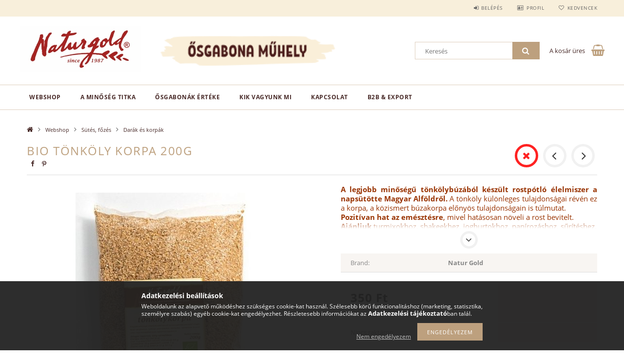

--- FILE ---
content_type: text/html; charset=UTF-8
request_url: https://naturgoldhungaria.hu/Bio-tonkolykorpa-200g
body_size: 24392
content:
<!DOCTYPE html>
<html lang="hu">
<head>
    <meta content="width=device-width, initial-scale=1.0" name="viewport">
    <link rel="preload" href="https://naturgoldhungaria.hu/!common_design/own/fonts/opensans/OpenSans-Bold.woff2" as="font" type="font/woff2" crossorigin>
    <link rel="preload" href="https://naturgoldhungaria.hu/!common_design/own/fonts/opensans/OpenSans-Regular.woff2" as="font" type="font/woff2" crossorigin>
    <link rel="preload" href="https://naturgoldhungaria.hu/!common_design/own/fonts/opensans/opensans.400.700.min.css" as="style">
    <link rel="stylesheet" href="https://naturgoldhungaria.hu/!common_design/own/fonts/opensans/opensans.400.700.min.css" media="print" onload="this.media='all'">
    <noscript>
        <link rel="stylesheet" href="https://naturgoldhungaria.hu/!common_design/own/fonts/opensans/opensans.400.700.min.css">
    </noscript>
    <meta charset="utf-8">
<meta name="description" content="Bio tönköly korpa 200g, A legjobb minőségű tönkölybúzából készült rostpótló élelmiszer&nbsp;a napsütötte Magyar Alföldről.&nbsp;A tönköly különleges tulajdonság">
<meta name="robots" content="index, follow">
<meta http-equiv="X-UA-Compatible" content="IE=Edge">
<meta property="og:site_name" content="Ősgabona Műhely Webshop" />
<meta property="og:title" content="Bio tönköly korpa 200g">
<meta property="og:description" content="Bio tönköly korpa 200g, A legjobb minőségű tönkölybúzából készült rostpótló élelmiszer&nbsp;a napsütötte Magyar Alföldről.&nbsp;A tönköly különleges tulajdonság">
<meta property="og:type" content="product">
<meta property="og:url" content="https://naturgoldhungaria.hu/Bio-tonkolykorpa-200g">
<meta property="og:image" content="https://naturgoldhungaria.hu/img/57893/5999882425993/5999882425993.jpg">
<meta name="theme-color" content="#ae0000">
<meta name="msapplication-TileColor" content="#ae0000">
<meta name="mobile-web-app-capable" content="yes">
<meta name="apple-mobile-web-app-capable" content="yes">
<meta name="MobileOptimized" content="320">
<meta name="HandheldFriendly" content="true">

<title>Bio tönköly korpa 200g</title>


<script>
var service_type="shop";
var shop_url_main="https://naturgoldhungaria.hu";
var actual_lang="hu";
var money_len="0";
var money_thousend=" ";
var money_dec=",";
var shop_id=57893;
var unas_design_url="https:"+"/"+"/"+"naturgoldhungaria.hu"+"/"+"!common_design"+"/"+"base"+"/"+"001502"+"/";
var unas_design_code='001502';
var unas_base_design_code='1500';
var unas_design_ver=3;
var unas_design_subver=4;
var unas_shop_url='https://naturgoldhungaria.hu';
var responsive="yes";
var price_nullcut_disable=1;
var config_plus=new Array();
config_plus['product_tooltip']=1;
config_plus['cart_redirect']=1;
config_plus['money_type']='Ft';
config_plus['money_type_display']='Ft';
var lang_text=new Array();

var UNAS = UNAS || {};
UNAS.shop={"base_url":'https://naturgoldhungaria.hu',"domain":'naturgoldhungaria.hu',"username":'ntrgtest.unas.hu',"id":57893,"lang":'hu',"currency_type":'Ft',"currency_code":'HUF',"currency_rate":'1',"currency_length":0,"base_currency_length":0,"canonical_url":'https://naturgoldhungaria.hu/Bio-tonkolykorpa-200g'};
UNAS.design={"code":'001502',"page":'artdet'};
UNAS.api_auth="a9bd8496b2a4dddca8f09d454181b399";
UNAS.customer={"email":'',"id":0,"group_id":0,"without_registration":0};
UNAS.shop["category_id"]="140218";
UNAS.shop["sku"]="5999882425993";
UNAS.shop["product_id"]="219202479";
UNAS.shop["only_private_customer_can_purchase"] = false;
 

UNAS.text = {
    "button_overlay_close": `Bezár`,
    "popup_window": `Felugró ablak`,
    "list": `lista`,
    "updating_in_progress": `frissítés folyamatban`,
    "updated": `frissítve`,
    "is_opened": `megnyitva`,
    "is_closed": `bezárva`,
    "deleted": `törölve`,
    "consent_granted": `hozzájárulás megadva`,
    "consent_rejected": `hozzájárulás elutasítva`,
    "field_is_incorrect": `mező hibás`,
    "error_title": `Hiba!`,
    "product_variants": `termék változatok`,
    "product_added_to_cart": `A termék a kosárba került`,
    "product_added_to_cart_with_qty_problem": `A termékből csak [qty_added_to_cart] [qty_unit] került kosárba`,
    "product_removed_from_cart": `A termék törölve a kosárból`,
    "reg_title_name": `Név`,
    "reg_title_company_name": `Cégnév`,
    "number_of_items_in_cart": `Kosárban lévő tételek száma`,
    "cart_is_empty": `A kosár üres`,
    "cart_updated": `A kosár frissült`
};


UNAS.text["delete_from_compare"]= `Törlés összehasonlításból`;
UNAS.text["comparison"]= `Összehasonlítás`;

UNAS.text["delete_from_favourites"]= `Törlés a kedvencek közül`;
UNAS.text["add_to_favourites"]= `Kedvencekhez`;






window.lazySizesConfig=window.lazySizesConfig || {};
window.lazySizesConfig.loadMode=1;
window.lazySizesConfig.loadHidden=false;

window.dataLayer = window.dataLayer || [];
function gtag(){dataLayer.push(arguments)};
gtag('js', new Date());
</script>

<script src="https://naturgoldhungaria.hu/!common_packages/jquery/jquery-3.2.1.js?mod_time=1683104288"></script>
<script src="https://naturgoldhungaria.hu/!common_packages/jquery/plugins/migrate/migrate.js?mod_time=1683104288"></script>
<script src="https://naturgoldhungaria.hu/!common_packages/jquery/plugins/tippy/popper-2.4.4.min.js?mod_time=1683104288"></script>
<script src="https://naturgoldhungaria.hu/!common_packages/jquery/plugins/tippy/tippy-bundle.umd.min.js?mod_time=1683104288"></script>
<script src="https://naturgoldhungaria.hu/!common_packages/jquery/plugins/autocomplete/autocomplete.js?mod_time=1751447088"></script>
<script src="https://naturgoldhungaria.hu/!common_packages/jquery/plugins/cookie/cookie.js?mod_time=1683104288"></script>
<script src="https://naturgoldhungaria.hu/!common_packages/jquery/plugins/tools/tools-1.2.7.js?mod_time=1683104288"></script>
<script src="https://naturgoldhungaria.hu/!common_packages/jquery/plugins/slider-pro/jquery.sliderPro-unas.min.js?mod_time=1683104288"></script>
<script src="https://naturgoldhungaria.hu/!common_packages/jquery/plugins/lazysizes/lazysizes.min.js?mod_time=1683104288"></script>
<script src="https://naturgoldhungaria.hu/!common_packages/jquery/own/shop_common/exploded/common.js?mod_time=1764831093"></script>
<script src="https://naturgoldhungaria.hu/!common_packages/jquery/own/shop_common/exploded/common_overlay.js?mod_time=1759905184"></script>
<script src="https://naturgoldhungaria.hu/!common_packages/jquery/own/shop_common/exploded/common_shop_popup.js?mod_time=1759905184"></script>
<script src="https://naturgoldhungaria.hu/!common_packages/jquery/own/shop_common/exploded/common_start_checkout.js?mod_time=1752056245"></script>
<script src="https://naturgoldhungaria.hu/!common_packages/jquery/own/shop_common/exploded/design_1500.js?mod_time=1725525526"></script>
<script src="https://naturgoldhungaria.hu/!common_packages/jquery/own/shop_common/exploded/function_change_address_on_order_methods.js?mod_time=1752056245"></script>
<script src="https://naturgoldhungaria.hu/!common_packages/jquery/own/shop_common/exploded/function_check_password.js?mod_time=1751447088"></script>
<script src="https://naturgoldhungaria.hu/!common_packages/jquery/own/shop_common/exploded/function_check_zip.js?mod_time=1767692285"></script>
<script src="https://naturgoldhungaria.hu/!common_packages/jquery/own/shop_common/exploded/function_compare.js?mod_time=1751447088"></script>
<script src="https://naturgoldhungaria.hu/!common_packages/jquery/own/shop_common/exploded/function_customer_addresses.js?mod_time=1725525526"></script>
<script src="https://naturgoldhungaria.hu/!common_packages/jquery/own/shop_common/exploded/function_delivery_point_select.js?mod_time=1751447088"></script>
<script src="https://naturgoldhungaria.hu/!common_packages/jquery/own/shop_common/exploded/function_favourites.js?mod_time=1725525526"></script>
<script src="https://naturgoldhungaria.hu/!common_packages/jquery/own/shop_common/exploded/function_infinite_scroll.js?mod_time=1759905184"></script>
<script src="https://naturgoldhungaria.hu/!common_packages/jquery/own/shop_common/exploded/function_language_and_currency_change.js?mod_time=1751447088"></script>
<script src="https://naturgoldhungaria.hu/!common_packages/jquery/own/shop_common/exploded/function_param_filter.js?mod_time=1764233415"></script>
<script src="https://naturgoldhungaria.hu/!common_packages/jquery/own/shop_common/exploded/function_postsale.js?mod_time=1751447088"></script>
<script src="https://naturgoldhungaria.hu/!common_packages/jquery/own/shop_common/exploded/function_product_print.js?mod_time=1725525526"></script>
<script src="https://naturgoldhungaria.hu/!common_packages/jquery/own/shop_common/exploded/function_product_subscription.js?mod_time=1751447088"></script>
<script src="https://naturgoldhungaria.hu/!common_packages/jquery/own/shop_common/exploded/function_recommend.js?mod_time=1751447088"></script>
<script src="https://naturgoldhungaria.hu/!common_packages/jquery/own/shop_common/exploded/function_saved_cards.js?mod_time=1751447088"></script>
<script src="https://naturgoldhungaria.hu/!common_packages/jquery/own/shop_common/exploded/function_saved_filter_delete.js?mod_time=1751447088"></script>
<script src="https://naturgoldhungaria.hu/!common_packages/jquery/own/shop_common/exploded/function_search_smart_placeholder.js?mod_time=1751447088"></script>
<script src="https://naturgoldhungaria.hu/!common_packages/jquery/own/shop_common/exploded/function_vote.js?mod_time=1725525526"></script>
<script src="https://naturgoldhungaria.hu/!common_packages/jquery/own/shop_common/exploded/page_cart.js?mod_time=1767791927"></script>
<script src="https://naturgoldhungaria.hu/!common_packages/jquery/own/shop_common/exploded/page_customer_addresses.js?mod_time=1768291153"></script>
<script src="https://naturgoldhungaria.hu/!common_packages/jquery/own/shop_common/exploded/page_order_checkout.js?mod_time=1725525526"></script>
<script src="https://naturgoldhungaria.hu/!common_packages/jquery/own/shop_common/exploded/page_order_details.js?mod_time=1725525526"></script>
<script src="https://naturgoldhungaria.hu/!common_packages/jquery/own/shop_common/exploded/page_order_methods.js?mod_time=1760086915"></script>
<script src="https://naturgoldhungaria.hu/!common_packages/jquery/own/shop_common/exploded/page_order_return.js?mod_time=1725525526"></script>
<script src="https://naturgoldhungaria.hu/!common_packages/jquery/own/shop_common/exploded/page_order_send.js?mod_time=1725525526"></script>
<script src="https://naturgoldhungaria.hu/!common_packages/jquery/own/shop_common/exploded/page_order_subscriptions.js?mod_time=1751447088"></script>
<script src="https://naturgoldhungaria.hu/!common_packages/jquery/own/shop_common/exploded/page_order_verification.js?mod_time=1752056245"></script>
<script src="https://naturgoldhungaria.hu/!common_packages/jquery/own/shop_common/exploded/page_product_details.js?mod_time=1751447088"></script>
<script src="https://naturgoldhungaria.hu/!common_packages/jquery/own/shop_common/exploded/page_product_list.js?mod_time=1725525526"></script>
<script src="https://naturgoldhungaria.hu/!common_packages/jquery/own/shop_common/exploded/page_product_reviews.js?mod_time=1751447088"></script>
<script src="https://naturgoldhungaria.hu/!common_packages/jquery/own/shop_common/exploded/page_reg.js?mod_time=1759905184"></script>
<script src="https://naturgoldhungaria.hu/!common_packages/jquery/plugins/hoverintent/hoverintent.js?mod_time=1683104288"></script>
<script src="https://naturgoldhungaria.hu/!common_packages/jquery/own/shop_tooltip/shop_tooltip.js?mod_time=1759905184"></script>
<script src="https://naturgoldhungaria.hu/!common_packages/jquery/plugins/responsive_menu/responsive_menu-unas.js?mod_time=1683104288"></script>
<script src="https://naturgoldhungaria.hu/!common_packages/jquery/plugins/slick/slick.js?mod_time=1683104288"></script>
<script src="https://naturgoldhungaria.hu/!common_packages/jquery/plugins/perfectscrollbar/perfect-scrollbar.jquery.min.js?mod_time=1683104288"></script>
<script src="https://naturgoldhungaria.hu/!common_packages/jquery/plugins/photoswipe/photoswipe.min.js?mod_time=1683104288"></script>
<script src="https://naturgoldhungaria.hu/!common_packages/jquery/plugins/photoswipe/photoswipe-ui-default.min.js?mod_time=1683104288"></script>

<link href="https://naturgoldhungaria.hu/!common_packages/jquery/plugins/autocomplete/autocomplete.css?mod_time=1683104288" rel="stylesheet" type="text/css">
<link href="https://naturgoldhungaria.hu/!common_packages/jquery/plugins/slider-pro/css/slider-pro.min.css?mod_time=1683104288" rel="stylesheet" type="text/css">
<link href="https://naturgoldhungaria.hu/!common_design/base/001500/css/common.css?mod_time=1763385135" rel="stylesheet" type="text/css">
<link href="https://naturgoldhungaria.hu/!common_design/base/001500/css/page_artdet_1.css?mod_time=1725518406" rel="stylesheet" type="text/css">
<link href="https://naturgoldhungaria.hu/!common_design/base/001502/css/custom.css?mod_time=1751976608" rel="stylesheet" type="text/css">
<link href="https://naturgoldhungaria.hu/!common_design/custom/ntrgtest.unas.hu/element/own.css?mod_time=1711010986" rel="stylesheet" type="text/css">

<link href="https://naturgoldhungaria.hu/Bio-tonkolykorpa-200g" rel="canonical">
<link href="https://naturgoldhungaria.hu/shop_ordered/57893/design_pic/favicon.ico" rel="shortcut icon">
<script>
        var google_consent=1;
    
        gtag('consent', 'default', {
           'ad_storage': 'denied',
           'ad_user_data': 'denied',
           'ad_personalization': 'denied',
           'analytics_storage': 'denied',
           'functionality_storage': 'denied',
           'personalization_storage': 'denied',
           'security_storage': 'granted'
        });

    
        gtag('consent', 'update', {
           'ad_storage': 'denied',
           'ad_user_data': 'denied',
           'ad_personalization': 'denied',
           'analytics_storage': 'denied',
           'functionality_storage': 'denied',
           'personalization_storage': 'denied',
           'security_storage': 'granted'
        });

        </script>
    <script>
(function(i,s,o,g,r,a,m){i['BarionAnalyticsObject']=r;i[r]=i[r]||function(){
    (i[r].q=i[r].q||[]).push(arguments)},i[r].l=1*new Date();a=s.createElement(o),
    m=s.getElementsByTagName(o)[0];a.async=1;a.src=g;m.parentNode.insertBefore(a,m)
})(window, document, 'script', 'https://pixel.barion.com/bp.js', 'bp');
                    
bp('init', 'addBarionPixelId', 'BP-kHptaAUOPc-90');
</script>
<noscript><img height='1' width='1' style='display:none' alt='' src='https://pixel.barion.com/a.gif?__ba_pixel_id=BP-kHptaAUOPc-90&ev=contentView&noscript=1'/></noscript>
    
    
    



    
        <style>
        
            
                .header_logo_img-container img {
                    position: absolute;
                    left: 0;
                    right: 0;
                    bottom: 0;
                    top: 0;
                }
                .header_logo_1_img-wrapper {
                    padding-top: calc(94 / 249 * 100%);
                    position: relative;
                }
                .header_logo_img-wrap-1 {
                    max-width: 100%;
                    width: 249px;
                    margin: 0 auto;
                }
                
                    @media (max-width: 1023.8px) {
                        .header_logo_1_img-wrapper {
                            padding-top: calc(94 / 249 * 100%);
                        }
                        .header_logo_img-wrap-1 {
                            width: 249px;
                        }
                    }
                
                
                    @media (max-width: 767.8px){
                        .header_logo_1_img-wrapper {
                            padding-top: calc(94 / 249 * 100%);
                        }
                        .header_logo_img-wrap-1 {
                            width: 249px;
                        }
                    }
                
                
                    @media (max-width: 479.8px){
                        .header_logo_1_img-wrapper {
                            padding-top: calc(94 / 249 * 100%);
                        }
                        .header_logo_img-wrap-1 {
                            width: 249px;
                        }
                    }
                
            
        
    </style>
    

    


</head>

<body class='design_ver3 design_subver1 design_subver2 design_subver3 design_subver4' id="ud_shop_artdet">
    <div id="fb-root"></div>
    <script>
        window.fbAsyncInit = function() {
            FB.init({
                xfbml            : true,
                version          : 'v22.0'
            });
        };
    </script>
    <script async defer crossorigin="anonymous" src="https://connect.facebook.net/hu_HU/sdk.js"></script>
    <div id="image_to_cart" style="display:none; position:absolute; z-index:100000;"></div>
<div class="overlay_common overlay_warning" id="overlay_cart_add"></div>
<script>$(document).ready(function(){ overlay_init("cart_add",{"onBeforeLoad":false}); });</script>
<div id="overlay_login_outer"></div>	
	<script>
	$(document).ready(function(){
	    var login_redir_init="";

		$("#overlay_login_outer").overlay({
			onBeforeLoad: function() {
                var login_redir_temp=login_redir_init;
                if (login_redir_act!="") {
                    login_redir_temp=login_redir_act;
                    login_redir_act="";
                }

									$.ajax({
						type: "GET",
						async: true,
						url: "https://naturgoldhungaria.hu/shop_ajax/ajax_popup_login.php",
						data: {
							shop_id:"57893",
							lang_master:"hu",
                            login_redir:login_redir_temp,
							explicit:"ok",
							get_ajax:"1"
						},
						success: function(data){
							$("#overlay_login_outer").html(data);
							if (unas_design_ver >= 5) $("#overlay_login_outer").modal('show');
							$('#overlay_login1 input[name=shop_pass_login]').keypress(function(e) {
								var code = e.keyCode ? e.keyCode : e.which;
								if(code.toString() == 13) {		
									document.form_login_overlay.submit();		
								}	
							});	
						}
					});
								},
			top: 50,
			mask: {
	color: "#000000",
	loadSpeed: 200,
	maskId: "exposeMaskOverlay",
	opacity: 0.7
},
			closeOnClick: (config_plus['overlay_close_on_click_forced'] === 1),
			onClose: function(event, overlayIndex) {
				$("#login_redir").val("");
			},
			load: false
		});
		
			});
	function overlay_login() {
		$(document).ready(function(){
			$("#overlay_login_outer").overlay().load();
		});
	}
	function overlay_login_remind() {
        if (unas_design_ver >= 5) {
            $("#overlay_remind").overlay().load();
        } else {
            $(document).ready(function () {
                $("#overlay_login_outer").overlay().close();
                setTimeout('$("#overlay_remind").overlay().load();', 250);
            });
        }
	}

    var login_redir_act="";
    function overlay_login_redir(redir) {
        login_redir_act=redir;
        $("#overlay_login_outer").overlay().load();
    }
	</script>  
	<div class="overlay_common overlay_info" id="overlay_remind"></div>
<script>$(document).ready(function(){ overlay_init("remind",[]); });</script>

	<script>
    	function overlay_login_error_remind() {
		$(document).ready(function(){
			load_login=0;
			$("#overlay_error").overlay().close();
			setTimeout('$("#overlay_remind").overlay().load();', 250);	
		});
	}
	</script>  
	<div class="overlay_common overlay_info" id="overlay_newsletter"></div>
<script>$(document).ready(function(){ overlay_init("newsletter",[]); });</script>

<script>
function overlay_newsletter() {
    $(document).ready(function(){
        $("#overlay_newsletter").overlay().load();
    });
}
</script>
<div class="overlay_common overlay_error" id="overlay_script"></div>
<script>$(document).ready(function(){ overlay_init("script",[]); });</script>
    <script>
    $(document).ready(function() {
        $.ajax({
            type: "GET",
            url: "https://naturgoldhungaria.hu/shop_ajax/ajax_stat.php",
            data: {master_shop_id:"57893",get_ajax:"1"}
        });
    });
    </script>
    
<div id="responsive_cat_menu"><div id="responsive_cat_menu_content"><script>var responsive_menu='$(\'#responsive_cat_menu ul\').responsive_menu({ajax_type: "GET",ajax_param_str: "cat_key|aktcat",ajax_url: "https://naturgoldhungaria.hu/shop_ajax/ajax_box_cat.php",ajax_data: "master_shop_id=57893&lang_master=hu&get_ajax=1&type=responsive_call&box_var_name=shop_cat&box_var_already=no&box_var_responsive=yes&box_var_section=content&box_var_highlight=yes&box_var_type=normal&box_var_multilevel_id=responsive_cat_menu",menu_id: "responsive_cat_menu"});'; </script><div class="responsive_menu"><div class="responsive_menu_nav"><div class="responsive_menu_navtop"><div class="responsive_menu_back "></div><div class="responsive_menu_title ">&nbsp;</div><div class="responsive_menu_close "></div></div><div class="responsive_menu_navbottom"></div></div><div class="responsive_menu_content"><ul style="display:none;"><li class="active_menu"><div class="next_level_arrow"></div><span class="ajax_param">518945|140218</span><a href="https://naturgoldhungaria.hu/sct/518945/Webshop" class="text_small has_child resp_clickable" onclick="return false;">Webshop</a></li><li class="responsive_menu_item_page"><span class="ajax_param">9999999698337|0</span><a href="https://naturgoldhungaria.hu/spg/698337/A-minoseg-titka" class="text_small responsive_menu_page resp_clickable" onclick="return false;" target="_top">A minőség titka</a></li><li class="responsive_menu_item_page"><div class="next_level_arrow"></div><span class="ajax_param">9999999668513|0</span><a href="https://naturgoldhungaria.hu/spg/668513/Osgabonak-erteke" class="text_small responsive_menu_page has_child resp_clickable" onclick="return false;" target="_top">Ősgabonák értéke</a></li><li class="responsive_menu_item_page"><span class="ajax_param">9999999446214|0</span><a href="https://naturgoldhungaria.hu/spg/446214/Kik-vagyunk-mi" class="text_small responsive_menu_page resp_clickable" onclick="return false;" target="_top">Kik vagyunk mi</a></li><li class="responsive_menu_item_page"><span class="ajax_param">9999999904800|0</span><a href="https://naturgoldhungaria.hu/spg/904800/Kapcsolat" class="text_small responsive_menu_page resp_clickable" onclick="return false;" target="_top">Kapcsolat</a></li><li class="responsive_menu_item_page"><span class="ajax_param">9999999226731|0</span><a href="https://naturgoldhungaria.hu/spg/226731/B2B-EXPORT" class="text_small responsive_menu_page resp_clickable" onclick="return false;" target="_top">B2B & EXPORT</a></li></ul></div></div></div></div>

<div id="container">
	

    <div id="header">
    	<div id="header_top">
        	<div id="header_top_wrap" class="row">
                <div id="money_lang" class="col-sm-4">                  
                    <div id="lang"></div>
                    <div id="money"></div>
                    <div class="clear_fix"></div>
                </div>
                <div class="col-sm-2"></div>
                <div id="header_menu" class="col-sm-6">
                	<ul class="list-inline">
	                    <li class="list-inline-item login">
    
        
            
                <script>
                    function overlay_login() {
                        $(document).ready(function(){
                            $("#overlay_login_outer").overlay().load();
                        });
                    }
                </script>
                <a href="javascript:overlay_login();" class="menu_login">Belépés</a>
            

            
        

        

        

        

    
</li>
        	            <li class="list-inline-item profil"><a href="https://naturgoldhungaria.hu/shop_order_track.php">Profil</a></li>
                        <li class="list-inline-item fav"><a href="https://naturgoldhungaria.hu/shop_order_track.php?tab=favourites">Kedvencek</a></li>
                        <li class="list-inline-item saved_filters"></li>
                        <li class="list-inline-item compare"></li>
                    </ul>
                </div>
                <div class="clear_fix"></div>
        	</div>
        </div>
        
    	<div id="header_content">
        	<div id="header_content_wrap">
                <div id="logo">



    

    
        <div id="header_logo_img" class="js-element header_logo_img-container" data-element-name="header_logo">
            
                
                    <div class="header_logo_img-wrap header_logo_img-wrap-1">
                        <div class="header_logo_1_img-wrapper">
                            <a href="https://naturgoldhungaria.hu/">
                            <picture>
                                
                                <source media="(max-width: 479.8px)" srcset="https://naturgoldhungaria.hu/!common_design/custom/ntrgtest.unas.hu/element/layout_hu_header_logo-300x100_1_default.jpg?time=1711009477">
                                <source media="(max-width: 767.8px)" srcset="https://naturgoldhungaria.hu/!common_design/custom/ntrgtest.unas.hu/element/layout_hu_header_logo-300x100_1_default.jpg?time=1711009477">
                                <source media="(max-width: 1023.8px)" srcset="https://naturgoldhungaria.hu/!common_design/custom/ntrgtest.unas.hu/element/layout_hu_header_logo-300x100_1_default.jpg?time=1711009477">
                                <img fetchpriority="high" width="249" height="94"
                                     src="https://naturgoldhungaria.hu/!common_design/custom/ntrgtest.unas.hu/element/layout_hu_header_logo-300x100_1_default.jpg?time=1711009477" alt="Ősgabona Műhely Webshop"
                                     
                                >
                            </picture>
                            </a>
                        </div>
                    </div>
                
                
            
        </div>
    

</div>
                <div id="header_banner">







    <script>
        $(document ).ready(function($) {
            var slider = $('#header_banner_slider-pro').sliderPro({
                init: function( event ) {
                    $('.header_banner-wrapper').addClass('init');

                    setTimeout(function() {
                        $('.sp-nav-btn').removeClass('invisible');
                    }, 1500);
                },
                width: 360,
                height: 100,
                autoHeight: true,
                responsive: true,
                
                arrows: false,
                
                buttons: false,
                loop: false,
                touchSwipe: false,
                
                waitForLayers: true,
                keyboardOnlyOnFocus: true,
                autoScaleLayers: true,
                centerImage: true,
                
                
                autoplay: false
                
                
                
            });
            
        });
    </script>
    <div class="js-element header_banner-wrapper" data-element-name="header_banner">
        <div id="header_banner_slider-pro" class="slider-pro">
            <div class="sp-slides">
                
                <div class="sp-slide">
                    
                    
                    <img width="249" height="56" class="sp-image" alt="Ősgabona Műhely Webshop" src="https://naturgoldhungaria.hu/main_pic/space.gif"
                         data-src="https://naturgoldhungaria.hu/!common_design/custom/ntrgtest.unas.hu/element/layout_hu_header_banner-360x100_1_default.png?time=1711009759"
                         data-small="https://naturgoldhungaria.hu/!common_design/custom/ntrgtest.unas.hu/element/layout_hu_header_banner-360x100_1_default.png?time=1711009759"
                         data-medium="https://naturgoldhungaria.hu/!common_design/custom/ntrgtest.unas.hu/element/layout_hu_header_banner-360x100_1_default.png?time=1711009759"
                         data-large="https://naturgoldhungaria.hu/!common_design/custom/ntrgtest.unas.hu/element/layout_hu_header_banner-360x100_1_default.png?time=1711009759"
                         
                         
                         
                         >
                    
                    

                    

                    
                </div>
                
            </div>
        </div>
    </div>

</div>
                <div id="header_content_right">
	                <div id="search"><div id="box_search_content" class="box_content browser-is-chrome">
    <form name="form_include_search" id="form_include_search" action="https://naturgoldhungaria.hu/shop_search.php" method="get">
        <div class="box_search_field">
            <input data-stay-visible-breakpoint="1000" name="search" id="box_search_input" type="text" pattern=".{3,100}"
                   maxlength="100" class="text_small ac_input js-search-input" title="Hosszabb kereső kifejezést írjon be!"
                   placeholder="Keresés" autocomplete="off"
                   required
            >
        </div>
        <button class="box_search_button fa fa-search" type="submit" title="Keresés"></button>
    </form>
</div>
<script>
/* CHECK SEARCH INPUT CONTENT  */
function checkForInput(element) {
    let thisEl = $(element);
    let tmpval = thisEl.val();
    thisEl.toggleClass('not-empty', tmpval.length >= 1);
    thisEl.toggleClass('search-enable', tmpval.length >= 3);
}
/* CHECK SEARCH INPUT CONTENT  */
$('#box_search_input').on('blur change keyup', function() {
    checkForInput(this);
});
</script>
<script>
    $(document).ready(function(){
        $(document).on('smartSearchInputLoseFocus', function(){
            if ($('.js-search-smart-autocomplete').length>0) {
                setTimeout(function () {
                    let height = $(window).height() - ($('.js-search-smart-autocomplete').offset().top - $(window).scrollTop()) - 20;
                    $('.search-smart-autocomplete').css('max-height', height + 'px');
                }, 300);
            }
        });
    });
</script></div>
                    <div id="cart"><div id='box_cart_content' class='box_content'>




<div id="box_cart_content_full">
    <div class='box_cart_item'>
        <a href="https://naturgoldhungaria.hu/shop_cart.php">
    
                
    
                
                    <span class='box_cart_empty'>A kosár üres</span>
                    
                
    
        </a>
    </div>
    
    	
    
</div>


<div class="box_cart_itemlist">
    
    <div class="box_cart_itemlist_list">
        
    </div>
    
    
    <div class="box_cart_sum_row">
        
            <div class='box_cart_price_label'>Összesen:</div>
        
        
            <div class='box_cart_price'><span class='text_color_fault'>0 Ft</span></div>
        
        <div class='clear_fix'></div>
	</div>

    
    <div class='box_cart_button'><input name="Button" type="button" value="Megrendelés" onclick="location.href='https://naturgoldhungaria.hu/shop_cart.php'"></div>
    
    
</div>



</div>


    <script>
        $("#box_cart_content_full").click(function() {
            document.location.href="https://naturgoldhungaria.hu/shop_cart.php";
        });
		$(document).ready (function() {
			$('#cart').hoverIntent({
                over: function () {
                    $(this).find('.box_cart_itemlist').stop(true).slideDown(400, function () {
                        $('.box_cart_itemlist_list').perfectScrollbar();
                    });
                },
                out: function () {
                    $(this).find('.box_cart_itemlist').slideUp(400);
                },
                interval: 100,
                sensitivity: 6,
                timeout: 1000
            });
		});
    </script>
</div>
                </div>
                <div class="clear_fix"></div>
        	</div>
        </div>	
        
        <div id="header_bottom">
        	<div id="header_bottom_wrap">
            	<ul id="mainmenu">
                	
<li data-id="518945">
    <a href="https://naturgoldhungaria.hu/sct/518945/Webshop">Webshop</a>

    
	<div class="catmenu_lvl2_outer">
        <ul class="catmenu_lvl2 ">
        	
	
	<li data-id="539159">
    	<a href="https://naturgoldhungaria.hu/sct/539159/Sutes-fozes">Sütés, főzés</a>
		


<ul class="catmenu_lvl3"> 
	
	<li data-id="408291">
    	<a href="https://naturgoldhungaria.hu/spl/408291/Lisztek-sutokeverekek">Lisztek, sütőkeverékek</a>
	</li>
	
	<li data-id="140218">
    	<a href="https://naturgoldhungaria.hu/spl/140218/Darak-es-korpak">Darák és korpák</a>
	</li>
	
	<li data-id="436552">
    	<a href="https://naturgoldhungaria.hu/granaantico">Grana Antico - Ősi gabona</a>
	</li>
	
	<li data-id="396009">
    	<a href="https://naturgoldhungaria.hu/spl/396009/Gabonak-fozeshez-orleshez">Gabonák főzéshez, őrléshez</a>
	</li>
	
	<li data-id="997998">
    	<a href="https://naturgoldhungaria.hu/spl/997998/Sutesi-kiegeszitok">Sütési kiegészítők</a>
	</li>
	
    
    <li class="catmenu_more"><a href="https://naturgoldhungaria.hu/sct/539159/Sutes-fozes">Több</a></li>
    

</ul>

	</li>
	
	<li data-id="800472">
    	<a href="https://naturgoldhungaria.hu/sct/800472/Osgabona-tesztak">Ősgabona tészták</a>
		


<ul class="catmenu_lvl3"> 
	
	<li data-id="688304">
    	<a href="https://naturgoldhungaria.hu/spl/688304/Alakor-tesztak">Alakor tészták</a>
	</li>
	
	<li data-id="577124">
    	<a href="https://naturgoldhungaria.hu/spl/577124/Tonkoly-tesztak">Tönköly tészták</a>
	</li>
	
	<li data-id="633718">
    	<a href="https://naturgoldhungaria.hu/Teljes-orlesu-tesztak">Teljes őrlésű tészták</a>
	</li>
	
	<li data-id="911336">
    	<a href="https://naturgoldhungaria.hu/spl/911336/Durum-tesztak">Durum tészták</a>
	</li>
	
	<li data-id="418212">
    	<a href="https://naturgoldhungaria.hu/spl/418212/XXL-kiszereles">XXL kiszerelés</a>
	</li>
	
    

</ul>

	</li>
	
	<li data-id="237124">
    	<a href="https://naturgoldhungaria.hu/sct/237124/Reggelizo-termekek">Reggeliző termékek</a>
		


<ul class="catmenu_lvl3"> 
	
	<li data-id="382306">
    	<a href="https://naturgoldhungaria.hu/spl/382306/Natur">Natúr </a>
	</li>
	
	<li data-id="748645">
    	<a href="https://naturgoldhungaria.hu/spl/748645/Mezes">Mézes </a>
	</li>
	
	<li data-id="760917">
    	<a href="https://naturgoldhungaria.hu/spl/760917/Gyumolcsos">Gyümölcsös </a>
	</li>
	
	<li data-id="948251">
    	<a href="https://naturgoldhungaria.hu/spl/948251/XXL-kiszereles">XXL kiszerelés</a>
	</li>
	
    

</ul>

	</li>
	
	<li data-id="804373">
    	<a href="https://naturgoldhungaria.hu/sct/804373/Ragcsalnivalok">Rágcsálnivalók</a>
		


<ul class="catmenu_lvl3"> 
	
	<li data-id="683526">
    	<a href="https://naturgoldhungaria.hu/spl/683526/Edes">Édes</a>
	</li>
	
	<li data-id="717621">
    	<a href="https://naturgoldhungaria.hu/spl/717621/Sos">Sós</a>
	</li>
	
	<li data-id="927403">
    	<a href="https://naturgoldhungaria.hu/spl/927403/Diabetikus">Diabetikus</a>
	</li>
	
	<li data-id="134185">
    	<a href="https://naturgoldhungaria.hu/spl/134185/XXL-kiszereles">XXL kiszerelés</a>
	</li>
	
    

</ul>

	</li>
	
	<li data-id="249460">
    	<a href="https://naturgoldhungaria.hu/Funkcionalis-elelmiszerek">Funkcionális élelmiszerek</a>
		


<ul class="catmenu_lvl3"> 
	
	<li data-id="282616">
    	<a href="https://naturgoldhungaria.hu/Vegan">Vegán</a>
	</li>
	
	<li data-id="511287">
    	<a href="https://naturgoldhungaria.hu/Cukormentes">Cukormentes</a>
	</li>
	
	<li data-id="731771">
    	<a href="https://naturgoldhungaria.hu/Glutenmentes">Gluténmentes</a>
	</li>
	
	<li data-id="481814">
    	<a href="https://naturgoldhungaria.hu/Palmaolaj-mentes">Pálmaolaj mentes</a>
	</li>
	
	<li data-id="901336">
    	<a href="https://naturgoldhungaria.hu/Baba-Mama">Baba & Mama</a>
	</li>
	
    

</ul>

	</li>
	
	<li data-id="832612">
    	<a href="https://naturgoldhungaria.hu/sct/832612/Buzafu-gabonacsira">Búzafű, gabonacsíra</a>
		


<ul class="catmenu_lvl3"> 
	
	<li data-id="161617">
    	<a href="https://naturgoldhungaria.hu/spl/161617/Buzafu-noveszteshez">Búzafű növesztéshez</a>
	</li>
	
	<li data-id="836071">
    	<a href="https://naturgoldhungaria.hu/spl/836071/Csiraztatashoz">Csíráztatáshoz</a>
	</li>
	
	<li data-id="148418">
    	<a href="https://naturgoldhungaria.hu/spl/148418/Osgabona-vetomag">Ősgabona vetőmag</a>
	</li>
	
	<li data-id="920526">
    	<a href="https://naturgoldhungaria.hu/spl/920526/XXL-kiszereles">XXL kiszerelés</a>
	</li>
	
    

</ul>

	</li>
	
	<li data-id="845776">
    	<a href="https://naturgoldhungaria.hu/sct/845776/Reformkonyhai-gepek-es-alkatreszek">Reformkonyhai gépek és alkatrészek</a>
		


<ul class="catmenu_lvl3"> 
	
	<li data-id="703672">
    	<a href="https://naturgoldhungaria.hu/spl/703672/Buzafu-es-gyumolcspresek">Búzafű- és gyümölcsprések</a>
	</li>
	
	<li data-id="548336">
    	<a href="https://naturgoldhungaria.hu/spl/548336/Hazi-malom">Házi malom</a>
	</li>
	
	<li data-id="311552">
    	<a href="https://naturgoldhungaria.hu/spl/311552/Csiraztato-talca">Csíráztató tálca</a>
	</li>
	
	<li data-id="390167">
    	<a href="https://naturgoldhungaria.hu/spl/390167/Hosszanfriss-eteltarolo-rendszer">Hosszanfriss ételtároló rendszer</a>
	</li>
	
    

</ul>

	</li>
	
	<li data-id="759896">
    	<a href="https://naturgoldhungaria.hu/sct/759896/Erdok-mezok-kincsei">Erdők-mezők kincsei</a>
		


<ul class="catmenu_lvl3"> 
	
	<li data-id="685043">
    	<a href="https://naturgoldhungaria.hu/sct/685043/Lekvarok-es-szorpok">Lekvárok és szörpök</a>
	</li>
	
	<li data-id="182796">
    	<a href="https://naturgoldhungaria.hu/spl/182796/Gombakeszitmenyek">Gombakészítmények</a>
	</li>
	
	<li data-id="165757">
    	<a href="https://naturgoldhungaria.hu/spl/165757/Lugos-asvanyvizek">Lúgos ásványvizek</a>
	</li>
	
	<li data-id="181887">
    	<a href="https://naturgoldhungaria.hu/spl/181887/Hidegen-sajtolt-olajok">Hidegen sajtolt olajok</a>
	</li>
	
	<li data-id="693663">
    	<a href="https://naturgoldhungaria.hu/Termeloi-mezek">Termelői mézek</a>
	</li>
	
    

</ul>

	</li>
	
	<li data-id="891380">
    	<a href="https://naturgoldhungaria.hu/sct/891380/Kulonlegessegek-reformtermekek">Különlegességek, reformtermékek</a>
		


<ul class="catmenu_lvl3"> 
	
	<li data-id="975317">
    	<a href="https://naturgoldhungaria.hu/spl/975317/Konyvek-szakirodalom">Könyvek, szakirodalom</a>
	</li>
	
	<li data-id="337982">
    	<a href="https://naturgoldhungaria.hu/Pellet">Ősgabona pellet</a>
	</li>
	
	<li data-id="412416">
    	<a href="https://naturgoldhungaria.hu/Eloke">Előke</a>
	</li>
	
    

</ul>

	</li>
	
	<li data-id="345859">
    	<a href="https://naturgoldhungaria.hu/sct/345859/Kulonleges-ajanlataink">Különleges ajánlataink</a>
		


<ul class="catmenu_lvl3"> 
	
	<li data-id="557185">
    	<a href="https://naturgoldhungaria.hu/spl/557185/Unnepi-termekek-akciok-kiarusitas">Ünnepi termékek, akciók, kiárusítás</a>
	</li>
	
	<li data-id="917545">
    	<a href="https://naturgoldhungaria.hu/Gyujtovel-meg-olcsobban">Gyűjtővel még olcsóbban!</a>
	</li>
	
	<li data-id="438942">
    	<a href="https://naturgoldhungaria.hu/Ajandekutalvanyok">Ajándékutalványok</a>
	</li>
	
	<li data-id="214521">
    	<a href="https://naturgoldhungaria.hu/Uj-Termekeink">Új Termékeink</a>
	</li>
	
    

</ul>

	</li>
	

        </ul>
        
	</div>
    
</li>

                	<li class="menu_item_plus menu_item_1" id="menu_item_id_698337"><a href="https://naturgoldhungaria.hu/spg/698337/A-minoseg-titka" target="_top">A minőség titka</a></li><li class="menu_item_plus menu_item_13 menu_item_haschild" id="menu_item_id_668513"><a href="https://naturgoldhungaria.hu/spg/668513/Osgabonak-erteke" target="_top">Ősgabonák értéke</a><ul class="menu_content_sub"><li class="menu_item_plus menu_item_6 menu_item_haschild" id="menu_item_id_970876"><a href="https://naturgoldhungaria.hu/spg/970876/Osi-gabonak" target="_top">Ősi gabonák</a><ul class="menu_content_sub"><li class="menu_item_plus menu_item_2" id="menu_item_id_155960"><a href="https://naturgoldhungaria.hu/spg/155960/Alakor" target="_top">Alakor</a></li><li class="menu_item_plus menu_item_3" id="menu_item_id_681836"><a href="https://naturgoldhungaria.hu/spg/681836/Tonkoly" target="_top">Tönköly</a></li><li class="menu_item_plus menu_item_4" id="menu_item_id_376671"><a href="https://naturgoldhungaria.hu/spg/376671/Osdurum-Tonke" target="_top">Ősdurum/Tönke</a></li><li class="menu_item_plus menu_item_5" id="menu_item_id_961702"><a href="https://naturgoldhungaria.hu/spg/961702/Koles" target="_top">Köles</a></li></ul></li><li class="menu_item_plus menu_item_12 menu_item_haschild" id="menu_item_id_659628"><a href="https://naturgoldhungaria.hu/spg/659628/Napjaink-gabonai" target="_top">Napjaink gabonái</a><ul class="menu_content_sub"><li class="menu_item_plus menu_item_7" id="menu_item_id_712879"><a href="https://naturgoldhungaria.hu/spg/712879/Zab" target="_top">Zab</a></li><li class="menu_item_plus menu_item_8" id="menu_item_id_692778"><a href="https://naturgoldhungaria.hu/spg/692778/Rozs" target="_top">Rozs</a></li><li class="menu_item_plus menu_item_9" id="menu_item_id_506376"><a href="https://naturgoldhungaria.hu/spg/506376/Rizs" target="_top">Rizs</a></li><li class="menu_item_plus menu_item_10" id="menu_item_id_437305"><a href="https://naturgoldhungaria.hu/spg/437305/Zoldarpa" target="_top">Zöldárpa</a></li><li class="menu_item_plus menu_item_11" id="menu_item_id_761075"><a href="https://naturgoldhungaria.hu/spg/761075/Durumbuza" target="_top">Durumbúza</a></li></ul></li></ul></li><li class="menu_item_plus menu_item_14" id="menu_item_id_446214"><a href="https://naturgoldhungaria.hu/spg/446214/Kik-vagyunk-mi" target="_top">Kik vagyunk mi</a></li><li class="menu_item_plus menu_item_15" id="menu_item_id_904800"><a href="https://naturgoldhungaria.hu/spg/904800/Kapcsolat" target="_top">Kapcsolat</a></li><li class="menu_item_plus menu_item_16" id="menu_item_id_226731"><a href="https://naturgoldhungaria.hu/spg/226731/B2B-EXPORT" target="_top">B2B & EXPORT</a></li>
                </ul>
                <div class="clear_fix"></div>
                <div id="mobile_mainmenu">
                	<div class="mobile_mainmenu_icon" id="mobile_cat_icon"></div>
                    <div class="mobile_mainmenu_icon" id="mobile_filter_icon"></div>
                    <div class="mobile_mainmenu_icon" id="mobile_search_icon"></div>
                    <div class="mobile_mainmenu_icon" id="mobile_cart_icon"><div id="box_cart_content2">





<div class="box_cart_itemlist">
    
    
    <div class="box_cart_sum_row">
        
        
            <div class='box_cart_price'><span class='text_color_fault'>0 Ft</span></div>
        
        <div class='clear_fix'></div>
	</div>

    
    
</div>


	<div class='box_cart_item'>
        <a href='https://naturgoldhungaria.hu/shop_cart.php'>
                

                
                    
                    
                        
                        0
                    
                
        </a>
    </div>
    
    	
    





    <script>
        $("#mobile_cart_icon").click(function() {
            document.location.href="https://naturgoldhungaria.hu/shop_cart.php";
        });
		$(document).ready (function() {
			$('#cart').hoverIntent({
                over: function () {
                    $(this).find('.box_cart_itemlist').stop(true).slideDown(400, function () {
                        $('.box_cart_itemlist_list').perfectScrollbar();
                    });
                },
                out: function () {
                    $(this).find('.box_cart_itemlist').slideUp(400);
                },
                interval: 100,
                sensitivity: 6,
                timeout: 1000
            });
		});
    </script>
</div></div>
                </div>
        	</div>
        </div>
        
    </div>

    <div id="content">
        <div id="content_wrap_nobox" class="col-sm-12">    
            <div id="body">
                <div id='breadcrumb'><a href="https://naturgoldhungaria.hu/sct/0/" class="text_small breadcrumb_item breadcrumb_main">Főkategória</a><span class='breadcrumb_sep'> &gt;</span><a href="https://naturgoldhungaria.hu/sct/518945/Webshop" class="text_small breadcrumb_item">Webshop</a><span class='breadcrumb_sep'> &gt;</span><a href="https://naturgoldhungaria.hu/sct/539159/Sutes-fozes" class="text_small breadcrumb_item">Sütés, főzés</a><span class='breadcrumb_sep'> &gt;</span><a href="https://naturgoldhungaria.hu/spl/140218/Darak-es-korpak" class="text_small breadcrumb_item">Darák és korpák</a></div>
                <div id="body_title"></div>	
                <div class="clear_fix"></div>                   
                <div id="body_container"><div id='page_content_outer'>























<script>
            var $activeProductImg = '.page_artdet_1_pic .slider-for .slick-slide img';
        var $productImgContainer = '.page_artdet_1_pic .slider-for';
        var $slickContainerThumbs = '.page_artdet_1_pic .slider-nav';
        var $clickElementToInitPs = '.slick-slide';
    
        var initPhotoSwipeFromDOM = function() {
			
            var $pswp = $('.pswp')[0];
            var $psDatas = $('.photoSwipeDatas');
            var image = [];

            $psDatas.each( function() {
                var $pics     = $(this),
                        getItems = function() {
                            var items = [];
                            $pics.find('a').each(function() {
                                var $href   = $(this).attr('href'),
                                        $size   = $(this).data('size').split('x'),
                                        $width  = $size[0],
                                        $height = $size[1];

                                var item = {
                                    src : $href,
                                    w   : $width,
                                    h   : $height
                                }

                                items.push(item);
                            });
                            return items;
                        }

                var items = getItems();

                $($productImgContainer).on('click', $clickElementToInitPs, function(event) {
                    event.preventDefault();

                    var $index = $(this).index();
                    var options = {
                        index: $index,
                        history: false,
                        bgOpacity: 0.5,
                        shareEl: false,
                        showHideOpacity: false,
                        getThumbBoundsFn: function(index) {
                            var thumbnail = document.querySelectorAll($activeProductImg)[index];
                            var activeBigPicRatio = items[index].w / items[index].h;
                            var pageYScroll = window.pageYOffset || document.documentElement.scrollTop;
                            var rect = thumbnail.getBoundingClientRect();
                            var offsetY = (rect.height - (rect.height / activeBigPicRatio)) / 2;
                            return {x:rect.left, y:rect.top + pageYScroll + offsetY, w:rect.width};
                        },
                        getDoubleTapZoom: function(isMouseClick, item) {
                            if(isMouseClick) {
                                return 1;
                            } else {
                                return item.initialZoomLevel < 0.7 ? 1 : 1.5;
                            }
                        }
                    }

                    var photoSwipe = new PhotoSwipe($pswp, PhotoSwipeUI_Default, items, options);
                    photoSwipe.init();

                                        var psIndex = photoSwipe.getCurrentIndex();

                    photoSwipe.listen('initialZoomIn', function() {
                        $($productImgContainer).slick("slickSetOption", "asNavFor", "", false);
                    });


                    photoSwipe.listen('initialZoomOut', function() {
                        $($productImgContainer).slick("slickSetOption", "asNavFor", $slickContainerThumbs, false);
                    });

                    photoSwipe.listen('afterChange', function() {
                        psIndex = photoSwipe.getCurrentIndex();

                        $(".slick-slide.slick-current", $slickContainerThumbs).removeClass('slick-current');
                        $(".slick-slide[data-slick-index="+psIndex+"]", $slickContainerThumbs).addClass('slick-current');

                        $($productImgContainer).slick("slickGoTo", psIndex);
                    });
                                    });


            });
        };
</script>

<div id='page_artdet_content' class='page_content'>

    <script>
<!--
var lang_text_warning=`Figyelem!`
var lang_text_required_fields_missing=`Kérjük töltse ki a kötelező mezők mindegyikét!`
function formsubmit_artdet() {
   cart_add("5999882425993","",null,1)
}
var unit_price_len = 0;
$(document).ready(function(){
	select_base_price("5999882425993",1);
	
	
});
// -->
</script>


        <div class='page_artdet_content_inner'>

        <div id="page_artdet_1_head">
            <div class='page_artdet_1_name'>
            <h1>Bio tönköly korpa 200g
</h1>
                                                    <div id="page_artdet_social_icon">
                                                <div class='page_artdet_social_icon_div' id='page_artdet_social_icon_facebook' onclick='window.open("https://www.facebook.com/sharer.php?u=https%3A%2F%2Fnaturgoldhungaria.hu%2FBio-tonkolykorpa-200g")' title='Facebook'></div><div class='page_artdet_social_icon_div' id='page_artdet_social_icon_pinterest' onclick='window.open("http://www.pinterest.com/pin/create/button/?url=https%3A%2F%2Fnaturgoldhungaria.hu%2FBio-tonkolykorpa-200g&media=https%3A%2F%2Fnaturgoldhungaria.hu%2Fimg%2F57893%2F5999882425993%2F5999882425993.jpg&description=Bio+t%C3%B6nk%C3%B6ly+korpa+200g")' title='Pinterest'></div><div style='width:5px; height:20px;' class='page_artdet_social_icon_div page_artdet_social_icon_space'><!-- --></div>
                        
                                                <div class="fb-like" data-href="https://naturgoldhungaria.hu/Bio-tonkolykorpa-200g" data-width="95" data-layout="button_count" data-action="like" data-size="small" data-share="false" data-lazy="true"></div><style type="text/css">.fb-like.fb_iframe_widget > span { height: 21px !important; }</style>
                                                <div class="clear_fix"></div>
                    </div>
                                <div class='clear_fix'></div>
            </div>
            <div id="page_artdet_properties">
                
                
                                                                                    <div class="page_artdet_stock_unavailable fa fa-close"><div id="page_ardet_stock_tooltip_empty" class="stock_tooltip">Raktárkészlet: <span>0 db</span></div></div>
                                            
                                    
                                <div class='page_artdet_neighbor_prev'>
                    <a class="text_normal page_artdet_prev_icon" title="Előző termék" href="javascript:product_det_prevnext('https://naturgoldhungaria.hu/Bio-tonkolykorpa-200g','?cat=140218&sku=5999882425993&action=prev_js')" rel="nofollow"></a>
                </div>
                <div class='page_artdet_neighbor_next'>
                    <a class="text_normal page_artdet_next_icon" title="Következő termék" href="javascript:product_det_prevnext('https://naturgoldhungaria.hu/Bio-tonkolykorpa-200g','?cat=140218&sku=5999882425993&action=next_js')" rel="nofollow"></a>
                </div>
                                <div class='clear_fix'></div>
            </div>
            <div class='clear_fix'></div>
        </div>

        <form name="form_temp_artdet">

    	<div class='page_artdet_1_left'>
            <div class='page_artdet_1_pic'>
                                    <div class="slider-for">
                        <div>
                            <picture>
                                                                <source width="382" height="382"
                                        srcset="https://naturgoldhungaria.hu/img/57893/5999882425993/382x382,r/5999882425993.jpg?time=1720599028 1x,https://naturgoldhungaria.hu/img/57893/5999882425993/764x764,r/5999882425993.jpg?time=1720599028 2x"
                                        media="(max-width: 412px)"
                                >
                                                                <img width="585" height="585"
                                     fetchpriority="high" id="main_image" alt="Bio tönköly korpa 200g" title="Bio tönköly korpa 200g" src="https://naturgoldhungaria.hu/img/57893/5999882425993/585x585,r/5999882425993.jpg?time=1720599028"
                                                                          style="width:585px;"
                                >
                            </picture>
                        </div>
                                                <div>
                            <picture>
                                                                <source data-srcset="https://naturgoldhungaria.hu/img/57893/5999882425993_altpic_1/382x382,r/5999882425993.jpg?time=1720599028 1x,https://naturgoldhungaria.hu/img/57893/5999882425993_altpic_1/764x764,r/5999882425993.jpg?time=1720599028 2x"
                                        media="(max-width: 412px)"
                                        width="382" height="382"
                                >
                                                                <img
                                                                              class="lazyload" data-src="https://naturgoldhungaria.hu/img/57893/5999882425993_altpic_1/585x585,r/5999882425993.jpg?time=1720599028"
                                                                                  data-srcset="https://naturgoldhungaria.hu/img/57893/5999882425993_altpic_1/819x819,r/5999882425993.jpg?time=1720599028 1.4x"
                                                                                                                   width="585" height="585"
                                     alt="Bio tönköly korpa 200g" title="Bio tönköly korpa 200g"
                                     style="width:585px;"
                                >
                            </picture>
                        </div>
                                                <div>
                            <picture>
                                                                <source data-srcset="https://naturgoldhungaria.hu/img/57893/5999882425993_altpic_2/382x382,r/5999882425993.jpg?time=1720599028 1x,https://naturgoldhungaria.hu/img/57893/5999882425993_altpic_2/764x764,r/5999882425993.jpg?time=1720599028 2x"
                                        media="(max-width: 412px)"
                                        width="382" height="382"
                                >
                                                                <img
                                                                              class="lazyload" data-src="https://naturgoldhungaria.hu/img/57893/5999882425993_altpic_2/585x585,r/5999882425993.jpg?time=1720599028"
                                                                                                                   width="585" height="585"
                                     alt="Bio tönköly korpa 200g" title="Bio tönköly korpa 200g"
                                     style="width:585px;"
                                >
                            </picture>
                        </div>
                                                <div>
                            <picture>
                                                                <source data-srcset="https://naturgoldhungaria.hu/img/57893/5999882425993_altpic_3/382x382,r/5999882425993.jpg?time=1720599028 1x,https://naturgoldhungaria.hu/img/57893/5999882425993_altpic_3/764x764,r/5999882425993.jpg?time=1720599028 2x"
                                        media="(max-width: 412px)"
                                        width="382" height="382"
                                >
                                                                <img
                                                                              class="lazyload" data-src="https://naturgoldhungaria.hu/img/57893/5999882425993_altpic_3/585x585,r/5999882425993.jpg?time=1720599028"
                                                                                  data-srcset="https://naturgoldhungaria.hu/img/57893/5999882425993_altpic_3/819x819,r/5999882425993.jpg?time=1720599028 1.4x"
                                                                                                                   width="585" height="585"
                                     alt="Bio tönköly korpa 200g" title="Bio tönköly korpa 200g"
                                     style="width:585px;"
                                >
                            </picture>
                        </div>
                                            </div>
                    <div class="slider-nav">
                        <div>
                            <img                                      class="lazyload" data-src="https://naturgoldhungaria.hu/img/57893/5999882425993/156x156,r/5999882425993.jpg?time=1720599028"
                                                                          data-srcset="https://naturgoldhungaria.hu/img/57893/5999882425993/312x312,r/5999882425993.jpg?time=1720599028 2x"
                                                                      

                                 alt="Bio tönköly korpa 200g" title="Bio tönköly korpa 200g" width="156" height="156"
                                 style="width:156px;"
                            >
                        </div>
                                                <div>
                            <img
                                                                      class="lazyload"
                                     data-src="https://naturgoldhungaria.hu/img/57893/5999882425993_altpic_1/156x156,r/5999882425993.jpg?time=1720599028"
                                                                          data-srcset="https://naturgoldhungaria.hu/img/57893/5999882425993_altpic_1/312x312,r/5999882425993.jpg?time=1720599028 2x"
                                                                      
                                 alt="Bio tönköly korpa 200g" title="Bio tönköly korpa 200g" width="156" height="156"
                                 style="width:156px;"
                            >
                        </div>
                                                <div>
                            <img
                                                                      class="lazyload"
                                     data-src="https://naturgoldhungaria.hu/img/57893/5999882425993_altpic_2/156x156,r/5999882425993.jpg?time=1720599028"
                                                                          data-srcset="https://naturgoldhungaria.hu/img/57893/5999882425993_altpic_2/312x312,r/5999882425993.jpg?time=1720599028 2x"
                                                                      
                                 alt="Bio tönköly korpa 200g" title="Bio tönköly korpa 200g" width="156" height="156"
                                 style="width:156px;"
                            >
                        </div>
                                                <div>
                            <img
                                                                      class="lazyload"
                                     data-src="https://naturgoldhungaria.hu/img/57893/5999882425993_altpic_3/156x156,r/5999882425993.jpg?time=1720599028"
                                                                          data-srcset="https://naturgoldhungaria.hu/img/57893/5999882425993_altpic_3/312x312,r/5999882425993.jpg?time=1720599028 2x"
                                                                      
                                 alt="Bio tönköly korpa 200g" title="Bio tönköly korpa 200g" width="156" height="156"
                                 style="width:156px;"
                            >
                        </div>
                                            </div>
                    <script>
                        $(document).ready(function() {
                            $($productImgContainer).on("init", function (event, slick) {
                                initPhotoSwipeFromDOM();
                            });

                            $('.slider-for').slick({
                                slidesToShow: 1,
                                slidesToScroll: 1,
                                asNavFor: $slickContainerThumbs,
                                swipe: false,
                                infinite: false,
                                draggable: false,
                                arrows: false,
                                fade: true,
                            });
                            $('.slider-nav').slick({
                                slidesToShow:	3,
                                slidesToScroll: 1,
                                infinite: false,
                                waitForAnimate: false,
                                useTransform: true,
                                asNavFor: $productImgContainer,
                                centerPadding: '0px',
                                dots: false,
                                focusOnSelect: true,
                                touchThreshold: 100
                            });
                            $('.slider-nav .slick-slide').on('click', function (event) {
                                $('.slider-for').slick('slickGoTo', $(this).data('slickIndex'));
                            });
                        });
                    </script>
                            </div>

                            
                <div class="photoSwipeDatas">
                    <a aria-hidden="true" tabindex="-1" href="https://naturgoldhungaria.hu/img/57893/5999882425993/5999882425993.jpg?time=1720599028]" data-size="386x554"></a>
                                                                                                    <a aria-hidden="true" tabindex="-1" href="https://naturgoldhungaria.hu/img/57893/5999882425993_altpic_1/5999882425993.jpg?time=1720599028" data-size="765x1000"></a>
                                                                                                            <a aria-hidden="true" tabindex="-1" href="https://naturgoldhungaria.hu/img/57893/5999882425993_altpic_2/5999882425993.jpg?time=1720599028" data-size="177x390"></a>
                                                                                                            <a aria-hidden="true" tabindex="-1" href="https://naturgoldhungaria.hu/img/57893/5999882425993_altpic_3/5999882425993.jpg?time=1720599028" data-size="1000x541"></a>
                                                                                        </div>
                    </div>
        <div class='page_artdet_1_right'>

                                                                    <div id="page_artdet_rovleir" class="with-max-height">
                        <div id="shortdesc_content"><p style="text-align: justify;"><span style="font-size: 15px; color: #993300;"><strong>A legjobb minőségű tönkölybúzából készült rostpótló élelmiszer a napsütötte Magyar Alföldről.</strong> A tönköly különleges tulajdonságai révén ez a korpa, a közismert búzakorpa előnyös tulajdonságain is túlmutat.</span></p>
<p style="text-align: justify;"><span style="font-size: 15px; color: #993300;"><strong>Pozitívan hat az emésztésre</strong>, mivel hatásosan növeli a rost bevitelt. </span></p>
<p style="text-align: justify;"><span style="font-size: 15px; color: #993300;"><strong>Ajánljuk</strong> turmixokhoz, shakeekhez, joghurtokhoz, panírozáshoz, sűrítéshez. <br />Granolák, müzlik, kenyerek, pékáruk fontos alapanyaga..</span></p>
<p>&nbsp;</p><div id="page_rovleir_cover"></div></div>
                        <div id="shortdesc_button"></div>
                    </div>
                    <script>
                    $(document).ready(function(){
                        var short_height = $('#shortdesc_content').height();
                        if (short_height > 90) {
                            $('#page_rovleir_cover').show();
                            $('#shortdesc_content').css('max-height','90px');
                            $('#shortdesc_button').show();
                        }
                        $('#shortdesc_button').click( function() {
                            if ($(this).hasClass('shortdesc_button_active')) {
                                $('#shortdesc_content').css({'max-height':'90px'});
                                $(this).removeClass('shortdesc_button_active');
                                $('#page_rovleir_cover').show();
                            }
                            else {
                                $('#page_artdet_rovleir').css('max-height','none');
                                $('#shortdesc_content').css('max-height',short_height+'px');
                                $(this).addClass('shortdesc_button_active');
                                $('#page_rovleir_cover').hide();
                            }
                        });
                    });
                    </script>
                    
                                                
                        <div id="page_artdet_1_product_param_spec">
                                <div id="page_artdet_product_param_spec_4060281" class="page_artdet_product_param_spec_item product_param_type_enum clearfix">
                                        <label class="page_artdet_product_param_spec_title align-baseline mb-0" for="4060281">
                        Brand:
                    </label>
                                        <div class="page_artdet_product_param_spec_value">Natur Gold</div>
                </div>
                            </div>
            
            
            
                        <input type="hidden" name="egyeb_nev1" id="temp_egyeb_nev1" value="" /><input type="hidden" name="egyeb_list1" id="temp_egyeb_list1" value="" /><input type="hidden" name="egyeb_nev2" id="temp_egyeb_nev2" value="" /><input type="hidden" name="egyeb_list2" id="temp_egyeb_list2" value="" /><input type="hidden" name="egyeb_nev3" id="temp_egyeb_nev3" value="" /><input type="hidden" name="egyeb_list3" id="temp_egyeb_list3" value="" />
            <div class='clear_fix'></div>

            
                        <div id="page_artdet_price" class="with-rrp">
                                    <div class="page_artdet_price_net page_artdet_price_bigger">
                                                <span id='price_net_brutto_5999882425993' class='price_net_brutto_5999882425993'>350</span> Ft                    </div>
                
                
                
                                <div id="page_artdet_price_unit">Egységár: <span id='price_unit_brutto_5999882425993' class='price_unit_brutto_5999882425993'>1 750</span> Ft/kg<span id='price_unit_div_5999882425993' style='display:none'>0.2</span></div>
                
                
                
                            </div>
            
                        <div id="page_artdet_cart_func" class="clearfix">
                
                                <div class="page_artdet_cart_nostock">Nincs raktáron</div>
                            </div>
            
            
            
                            <div id="page_artdet_func" class="clearfix">
                                        <div class="page_artdet_func_button artdet_addfav">
                        <span class="artdet_tooltip">Kedvencekhez</span>
                        <div class='page_artdet_func_outer page_artdet_func_favourites_outer_5999882425993' id='page_artdet_func_favourites_outer'>
                            <a href='javascript:add_to_favourites("","5999882425993","page_artdet_func_favourites","page_artdet_func_favourites_outer","219202479");' title='Kedvencekhez'
                               class='page_artdet_func_icon page_artdet_func_favourites_5999882425993' id='page_artdet_func_favourites'
                               aria-label="Kedvencekhez"
                            >
                            </a>
                        </div>
                    </div>
                    
                                        <div class="page_artdet_func_button">
                        <span class="artdet_tooltip">Ajánlom</span>
                        <div class='page_artdet_func_outer' id='page_artdet_func_recommend_outer'>
                            <a href='javascript:recommend_dialog("5999882425993");' title='Ajánlom'
                               class='page_artdet_func_icon' id='page_artdet_func_recommend' aria-label="Ajánlom">
                            </a>
                        </div>
                    </div>
                    
                    
                                        <div class="page_artdet_func_button">
                        <span class="artdet_tooltip page_artdet_func_compare_text_5999882425993"
                              data-text-add="Összehasonlítás" data-text-delete="Törlés összehasonlításból"
                        >
                            Összehasonlítás                        </span>
                        <div class='page_artdet_func_outer' id='page_artdet_func_compare_outer'>
                            <a href='javascript:popup_compare_dialog("5999882425993");' title='Összehasonlítás'
                               class='page_artdet_func_compare_5999882425993 page_artdet_func_icon'
                               id='page_artdet_func_compare'
                                                              aria-label="Összehasonlítás"
                                                           >
                            </a>
                        </div>
                    </div>
                    
                                        <div class="page_artdet_func_button">
                        <span class="artdet_tooltip">Kérdés a termékről</span>
                        <div class='page_artdet_func_outer' id='page_artdet_func_question_outer'>
                            <a href='javascript:popup_question_dialog("5999882425993");' title='Kérdés a termékről'
                               class='page_artdet_func_icon' id='page_artdet_func_question' aria-label='Kérdés a termékről'>
                            </a>
                        </div>
                    </div>
                                    </div>
                <script>
					$('.page_artdet_func_outer a').attr('title','');
				</script>
            
            
        </div>

        <div class='clear_fix'></div>

        <div class='page_artdet_1_gift'>
                            <div id='page_artdet_gift'></div><script>
$(document).ready(function(){
	$("#page_artdet_gift").load("https://naturgoldhungaria.hu/shop_marketing.php?cikk=5999882425993&type=page&only=gift&change_lang=hu&marketing_type=artdet");
});
</script>

                    </div>

        <div class='page_artdet_1_artpack'>
            		</div>

        <div class='page_artdet_1_cross'>
                    </div>

        
        </form>


        <div class='page_artdet_1_tabbed_area'>
        	<div class="page_artdet_1_tabs clearfix" id='page_artdet_tabs'>
                                <div id="tab_description" data-type="description" class="page_artdet_tab">Részletek</div>
                
                
                
                
                
                
                                <div id="tab_data" data-type="data" class="page_artdet_tab">Adatok</div>
                
                
                            </div>

                        <div id="tab2_description" data-type="description" class="page_artdet_tab2">Részletek</div>
            <div id="tab_description_content" class="page_artdet_tab_content"><p><span style="font-size: 15px; color: #993300;"><strong>Tárolása:</strong> Napfénytől védett, száraz, hűvös helyen.<br /><br /><span><strong>Nutri-Score tápérték kategória:</strong><span style="color: #339966;"><strong> "A"</strong></span><br />A zölddel jelölt termékek („A”, „B”) fontos részei lehetnek az étrendünknek, amelyeket gyakrabban vagy nagyobb mennyiségben kellene fogyasztanunk.<br />Mi is az a Nutri-Score? Egy újfajta tápértékjelölési-rendszer, mely egy pillanat alatt áttekinthetővé teszi egy termék helyét az étrendünkben. Lehetővé teszi, hogy tudatosan és tudományos adatok alapján válasszunk az élelmiszerek közül. A rendszerről bővebben a tapertekjeloles.hu/nutri-score oldalon olvashatsz.</span><br /></span><br /><span style="font-size: 15px; color: #993300;"><strong>Átlagos tápérték / 100 g</strong></span><br /><span style="font-size: 15px; color: #993300;">Energia: 1425kJ / 342 kcal</span><br /><span style="font-size: 15px; color: #993300;">Zsír: 4 g</span><br /><span style="font-size: 15px; color: #993300;">amelyből telített zsírsavak: 0,9 g</span><br /><span style="font-size: 15px; color: #993300;">Szénhidrát: 39 g</span><br /><span style="font-size: 15px; color: #993300;">amelyből cukor: 7 g</span><br /><span style="font-size: 15px; color: #993300;">Élelmi rost: 45 g</span><br /><span style="font-size: 15px; color: #993300;">Fehérje: 15 g</span><br /><span style="font-size: 15px; color: #993300;">Só: 0,03 g<br /><br /><strong>Glutént tartalmaz!</strong></span></p>
<p><span style="font-size: 15px; color: #993300;"><strong></strong></span></p>
<p><span style="color: #993300;"><span style="font-size: 15px;"><b> </b></span></span></p></div>
            
            
            
            
            
            
                            <div id="tab2_data" data-type="data" class="page_artdet_tab2">Adatok</div>
                <div id="tab_data_content" class="page_artdet_tab_content">
                                                                    <div class="page_artdet_dataline">
                            <div class="page_artdet_param_title" id="page_artdet_product_param_title_3398729">
                                Vonalkód
                                                                <span class='page_artdet_param_desc param_desc_popup param_desc_popup_ver4'><span><p>A termék EAN vonalkódja.</p></span></span>
                                                            </div>
                            <div class="page_artdet_param_value" id="page_artdet_product_param_value_3398729">5999882425993</div>
                        </div>
                                                <div class="page_artdet_dataline">
                            <div class="page_artdet_param_title" id="page_artdet_product_param_title_5233756">
                                Áfa kategória
                                                                <span class='page_artdet_param_desc param_desc_popup param_desc_popup_ver4'><span><p>A termék Áfa törvény szerinti besorolása.</p></span></span>
                                                            </div>
                            <div class="page_artdet_param_value" id="page_artdet_product_param_value_5233756">27%</div>
                        </div>
                                                <div class="page_artdet_dataline">
                            <div class="page_artdet_param_title" id="page_artdet_product_param_title_5233766">
                                VTSZ
                                                                <span class='page_artdet_param_desc param_desc_popup param_desc_popup_ver4'><span><p>A termék vámtarifaszáma.</p></span></span>
                                                            </div>
                            <div class="page_artdet_param_value" id="page_artdet_product_param_value_5233766">11 043 010</div>
                        </div>
                                            
                    
                    
                    
                                        <div id="page_artdet_stock" class="page_artdet_dataline">
                        <div class="page_artdet_data_title">Raktárkészlet</div>
                        <div class="page_artdet_data_value">
                                                                                                <span>0 db</span>
                                                                                    </div>
                    </div>
                    
                                        <div id="page_artdet_cikk" class="page_artdet_dataline">
                        <div class="page_artdet_data_title">Cikkszám</div>
                        <div class="page_artdet_data_value">5999882425993</div>
                    </div>
                    
                    
                    
                                        <div id="page_artdet_weight" class="page_artdet_dataline">
                        <div class="page_artdet_data_title">Tömeg</div>
                        <div class="page_artdet_data_value">200 g/db</div>
                    </div>
                    
                    
                    
                                    </div>
            
            
            
            
            <script>
                function click_on_first_visible_tab() {
                    $(".page_artdet_tab").each(function () {
                        let page_artdet_tab = $(this);

                        if (page_artdet_tab.is(":visible")) {
                            page_artdet_tab.trigger("click");
                            return false;
                        }
                    });
                }

                var related_products_url = 'https://naturgoldhungaria.hu/shop_ajax/ajax_related_products.php?get_ajax=1&cikk=5999882425993&change_lang=hu&type=additional&artdet_version=1';
                var similar_products_url = 'https://naturgoldhungaria.hu/shop_ajax/ajax_related_products.php?get_ajax=1&cikk=5999882425993&type=similar&change_lang=hu&artdet_version=1';
                var artpack_products_url = '';
                var package_offers_products_url = '';

				$('.page_artdet_tab').first().addClass('page_artdet_tab_active');
                $('.page_artdet_tab2').first().addClass('page_artdet_tab2_active');

                $('#tab_' + $('.page_artdet_tab_active').attr('data-type') + "_content").show();

                                $("#tab_related_content").load(related_products_url, function (response) {
                    if (response !== "no") {
                        return;
                    }

                    $("#tab_related").hide();
                    $("#tab_related_content").hide();

                    if ($("#tab_related").hasClass('page_artdet_tab_active')) {
                        $("#tab_related").removeClass('page_artdet_tab_active');
                    }

                    if ($("#tab2_related").hasClass('page_artdet_tab_active')) {
                        $("#tab2_related").removeClass('page_artdet_tab_active');
                    }

                    $("#tab2_related").hide();

                    click_on_first_visible_tab();
                });

                                                    $("#tab_similar_content").load(similar_products_url, function (response) {
                    if (response !== "no") {
                        return;
                    }

                    $("#tab_similar").hide();
                    $("#tab_similar_content").hide();

                    if ($("#tab_similar").hasClass('page_artdet_tab_active')) {
                        $("#tab_similar").removeClass('page_artdet_tab_active');
                    }

                    if ($("#tab2_similar").hasClass('page_artdet_tab_active')) {
                        $("#tab2_similar").removeClass('page_artdet_tab_active');
                    }

                    $("#tab2_similar").hide();

                    click_on_first_visible_tab();
                });

                                                    $("#tab_artpack_content").load(artpack_products_url, function (response) {
                    if (response !== "no") {
                        return;
                    }

                    $("#tab_artpack").hide();
                    $("#tab_artpack_content").hide();

                    if ($("#tab_artpack").hasClass('page_artdet_tab_active')) {
                        $("#tab_artpack").removeClass('page_artdet_tab_active');
                    }

                    if ($("#tab2_artpack").hasClass('page_artdet_tab_active')) {
                        $("#tab2_artpack").removeClass('page_artdet_tab_active');
                    }

                    $("#tab2_artpack").hide();

                    click_on_first_visible_tab();
                });

                                                    $("#tab_package_offers_content").load(package_offers_products_url, function (response) {
                    if (response !== "no") {
                        return;
                    }

                    $("#tab_package_offers").hide();
                    $("#tab_package_offers_content").hide();

                    if ($("#tab_package_offers").hasClass('page_artdet_tab_active')) {
                        $("#tab_package_offers").removeClass('page_artdet_tab_active');
                    }

                    if ($("#tab2_package_offers").hasClass('page_artdet_tab_active')) {
                        $("#tab2_package_offers").removeClass('page_artdet_tab_active');
                    }

                    $("#tab2_package_offers").hide();

                    click_on_first_visible_tab();
                });

                                        function openVariantsOverlay(productNode) {
                        let productCard = $(productNode);
                        let variantOverlay = productCard.find(".js-variant-overlay");

                        variantOverlay.show();
                        productCard.addClass("is-active-variant-overlay");
                        productCard.removeClass("has-unselected-variant");
                    }

                    function closeVariantsOverlay(closeBtn) {
                        let productCard = $(closeBtn).closest(".js-package-offer-item");
                        let variantOverlay = productCard.find(".js-variant-overlay");

                        variantOverlay.hide();
                        productCard.removeClass("is-active-variant-overlay");
                        productCard.addClass("has-unselected-variant");
                    }
                                    
				/*Asztali kinézet tabok*/
				$('.page_artdet_tab').click(function() {
				    var _this=$(this);
				    var data_type = $(_this).attr('data-type');

					$('.page_artdet_tab').removeClass('page_artdet_tab_active');
                    $('.page_artdet_tab2').removeClass('page_artdet_tab2_active');

					$(_this).addClass('page_artdet_tab_active');
                    $('#tab2_'+data_type).addClass('page_artdet_tab2_active');

					$('.page_artdet_tab_content').hide();
					$('#tab_'+data_type+"_content").show();
				});

				/*Tablet, mobil kinézet tabok blokkosítva*/
				$('.page_artdet_tab2').click(function() {
                    var _this=$(this);
                    var data_type = $(_this).attr('data-type');

                    $('.page_artdet_tab').removeClass('page_artdet_tab_active');
                    $('.page_artdet_tab2').not('#tab2_'+data_type).removeClass('page_artdet_tab2_active');

					$(_this).toggleClass('page_artdet_tab2_active');
                    $('#tab_'+data_type).toggleClass('page_artdet_tab_active');

					$('.page_artdet_tab_content').not('#tab_'+data_type+"_content").slideUp();
					$('#tab_'+data_type+"_content").slideToggle(400);
					$("html, body").animate({ scrollTop: $(_this).parent().offset().top - 60 }, 400);
				});

                                $('.page_artdet_tab').first().trigger("click");
                			</script>
        </div>

            </div>
    <script>
        $(document).ready(function(){
            if (typeof initTippy == 'function'){
                initTippy();
            }
        });
    </script>
    
    
    
    <!-- Root element of PhotoSwipe. Must have class pswp. -->
    <div class="pswp" tabindex="-1" role="dialog" aria-hidden="true">
        <!-- Background of PhotoSwipe.
             It's a separate element as animating opacity is faster than rgba(). -->
        <div class="pswp__bg"></div>
        <!-- Slides wrapper with overflow:hidden. -->
        <div class="pswp__scroll-wrap">
            <!-- Container that holds slides.
                PhotoSwipe keeps only 3 of them in the DOM to save memory.
                Don't modify these 3 pswp__item elements, data is added later on. -->
            <div class="pswp__container">
                <div class="pswp__item"></div>
                <div class="pswp__item"></div>
                <div class="pswp__item"></div>
            </div>
            <!-- Default (PhotoSwipeUI_Default) interface on top of sliding area. Can be changed. -->
            <div class="pswp__ui pswp__ui--hidden">

                <div class="pswp__top-bar">
                    <!--  Controls are self-explanatory. Order can be changed. -->

                    <div class="pswp__counter"></div>
                    <button class="pswp__button pswp__button--close"></button>
                    <button class="pswp__button pswp__button--fs"></button>
                    <button class="pswp__button pswp__button--zoom"></button>
                    <div class="pswp__preloader">
                        <div class="pswp__preloader__icn">
                            <div class="pswp__preloader__cut">
                                <div class="pswp__preloader__donut"></div>
                            </div>
                        </div>
                    </div>
                </div>

                <div class="pswp__share-modal pswp__share-modal--hidden pswp__single-tap">
                    <div class="pswp__share-tooltip"></div>
                </div>
                <button class="pswp__button pswp__button--arrow--left"></button>
                <button class="pswp__button pswp__button--arrow--right"></button>

                <div class="pswp__caption">
                    <div class="pswp__caption__center"></div>
                </div>
            </div>
        </div>
    </div>

    </div><!--page_artdet_content--></div></div>
                <div id="body_bottom"><!-- --></div>	
            </div>
            <div class="clear_fix"></div>
        	<div id="content_bottom"><!-- --></div>
        </div>
	</div>
    
    <div id="newsletter">
    	<div id="newsletter_wrap" class="col-sm-12">
        	<div class="newsletter_title">Hírlevél</div>
            <div class="newsletter_text"></div>
	        


    <div id='box_newsletter_content'>
        <form name="form_newsletter1" action="https://naturgoldhungaria.hu/shop_newsletter.php" method="post"><input name="action" type="hidden" value="subscribe"><input name="file_back" type="hidden" value="/Bio-tonkolykorpa-200g">
            
            	<div class='box_newsletter_field newsletter_2' id='box_newsletter_name'><input name="news_name" placeholder="Név" value="" type="text"  maxlength="200" class="text_small" /></div>
            
            	<div class='box_newsletter_field newsletter_2' id='box_newsletter_emai'><input name="news_emai" placeholder="Email" value="" type="text"  maxlength="200" class="text_small" /></div>
            
            <div class='box_newsletter_privacy_policy'><span class="text_input text_input_checkbox"><input name="news_privacy_policy" id="news_privacy_policy_1" type="checkbox" value="1" /></span> <label for="news_privacy_policy_1">Hozzájárulok az adataim kezeléséhez és elfogadom az <a href="https://naturgoldhungaria.hu/shop_help.php?tab=privacy_policy" target="_blank" class="text_normal"><b>Adatkezelési tájékoztató</b></a>t.</label></div>
            <div class='box_newsletter_button'>
                <span class='text_button'><input name="fel" type="button" onclick="newsletter1_submit();" value="Feliratkozás" class="text_small" id="box_newsletter_button_up" /></span>
            </div>
        <span style="display: none"><label>Re email</label><input name="news_reemail" type="text" /></span><script>
function newsletter1_submit() {
     recaptcha_load();
     setTimeout(() => {
         if ($("#recaptcha_placeholder_newsletter1").html().replace("&nbsp;","")=="") {
             recaptcha_id_newsletter1=grecaptcha.render("recaptcha_placeholder_newsletter1",{"sitekey":"6LdARbkqAAAAAIBvQpkbvHvH8XnES_LVBGUL0HWq","size":"invisible","badge":"bottomleft","callback": function (recaptcha_response) {document.form_newsletter1.submit();}});
         }
         grecaptcha.reset(recaptcha_id_newsletter1);
         grecaptcha.execute(recaptcha_id_newsletter1);
     }, 300);
}
</script>
<div id="recaptcha_placeholder_newsletter1"></div></form>
        <div class="clear_fix"></div>
    </div>

            <div class="clear_fix"></div>
        </div>
    </div>

    
    <div id="footer">
    	<div id="footer_inner">
        	<div class="footer_menu">



    

    
        <div id="footer_menu_1_img" class="js-element footer_menu_1_img-container" data-element-name="footer_menu_1">
            
                
                
                    <div class="footer_menu_1_html-wrap">
                        <p><strong>Oldaltérkép</strong></p>
<ul>
<li><a href="https://naturgoldhungaria.hu/">Nyitóoldal</a></li>
<li><a href="https://naturgoldhungaria.hu/sct/0/">Termékek</a></li>
</ul>
                    </div>
                
            
        </div>
    

</div>
            <div class="footer_menu">



    

    
        <div id="footer_menu_2_img" class="js-element footer_menu_2_img-container" data-element-name="footer_menu_2">
            
                
                
                    <div class="footer_menu_2_html-wrap">
                        <p><strong>Vásárlói fiók</strong></p>
<ul>
<li><a href="javascript:overlay_login();">Belépés</a></li>
<li><a href="https://naturgoldhungaria.hu/shop_reg.php">Regisztráció</a></li>
<li><a href="https://naturgoldhungaria.hu/shop_order_track.php">Profilom</a></li>
<li><a href="https://naturgoldhungaria.hu/shop_cart.php">Kosár</a></li>
<li><a href="https://naturgoldhungaria.hu/shop_order_track.php?tab=favourites">Kedvenceim</a></li>
</ul>
                    </div>
                
            
        </div>
    

</div>
            <div class="footer_menu">



    

    
        <div id="footer_menu_3_img" class="js-element footer_menu_3_img-container" data-element-name="footer_menu_3">
            
                
                
                    <div class="footer_menu_3_html-wrap">
                        <p><strong>Információk</strong></p>
<ul>
<li><a href="https://naturgoldhungaria.hu/shop_help.php?tab=terms">Általános szerződési feltételek</a></li>
<li><a href="https://naturgoldhungaria.hu/shop_help.php?tab=privacy_policy">Adatkezelési tájékoztató</a></li>
<li><a href="https://naturgoldhungaria.hu/shop_contact.php?tab=payment">Fizetés</a></li>
<li><a href="https://naturgoldhungaria.hu/shop_contact.php?tab=shipping">Szállítás</a></li>
<li><a href="https://naturgoldhungaria.hu/shop_contact.php">Elérhetőségek</a></li>
</ul>
                    </div>
                
            
        </div>
    

</div>
            <div class="footer_menu footer_contact">



    

    
        <div id="footer_contact_img" class="js-element footer_contact_img-container" data-element-name="footer_contact">
            
                
                
                    <div class="footer_contact_html-wrap">
                        <p><strong>NaturGold Organic Kft.</strong></p>
<ul>
<li><span id="footer_phone" class="footer_icon"><strong>phone </strong></span>+36205191303</li>
<li><span id="footer_email" class="footer_icon"><strong>email </strong></span>webshop<span class='em_replace'></span>naturgoldhungaria.hu<script>
	$(document).ready(function(){
		$(".em_replace").html("@");
	});
</script>
</li>
<li><span style="font-size: 8px;"><span style="text-decoration: underline;"><span style="font-size: 14px;">Mintabolt címe és nyitvatartása:</span><br /><br /></span><span style="font-size: 14px;">3531 Miskolc, Kiss Ernő u. 15/2.</span><br /><br /></span><span style="font-size: 14px;">Hétfőtől péntekig 07:30-16:00</span><br /><span style="font-size: 14px;">Szombat és vasárnap ZÁRVA</span></li>
</ul>
                    </div>
                
            
        </div>
    

</div>
            <div class="clear_fix"></div>
        </div>	
    </div>
    
    <div id="provider">
    	<div id="provider_inner"><script>	$(document).ready(function () {			$("#provider_link_click").click(function(e) {			window.open("https://unas.hu/?utm_source=57893&utm_medium=ref&utm_campaign=shop_provider");		});	});</script><a id='provider_link_click' href='#' class='text_normal has-img' title='Webáruház készítés'><img src='https://naturgoldhungaria.hu/!common_design/own/image/logo_unas_dark.svg' width='60' height='15' style='width: 60px;' alt='Webáruház készítés' title='Webáruház készítés' loading='lazy'></a></div>
    </div>
    
    <div id="partners">
    	
        
    
    <a href="https://www.barion.com/" target="_blank" class="checkout__link">
    

        
        <img class="checkout__img lazyload" title="A kényelmes és biztonságos online fizetést a Barion Payment Zrt. biztosítja, MNB engedély száma: H-EN-I-1064/2013. Bankkártya adatai áruházunkhoz nem jutnak el." alt="A kényelmes és biztonságos online fizetést a Barion Payment Zrt. biztosítja, MNB engedély száma: H-EN-I-1064/2013. Bankkártya adatai áruházunkhoz nem jutnak el."
             width="397" height="40"
             src="https://naturgoldhungaria.hu/main_pic/space.gif" data-src="https://naturgoldhungaria.hu/!common_design/own/image/logo/checkout/logo_checkout_barion_com_box.png" data-srcset="https://naturgoldhungaria.hu/!common_design/own/image/logo/checkout/logo_checkout_barion_com_box-2x.png 2x"
             style="width:397px;max-height:40px;"
       >
        

        
    
    </a>
    

    
    <a href="https://izzypay.hu/vasarloi-tajekoztato"  class="checkout__link">
    

        
        <img class="checkout__img lazyload" title="izzypay_hu_v2" alt="izzypay_hu_v2"
             width="100" height="26"
             src="https://naturgoldhungaria.hu/main_pic/space.gif" data-src="https://naturgoldhungaria.hu/!common_design/own/image/logo/checkout/logo_checkout_izzypay_hu_v2_box.png" data-srcset="https://naturgoldhungaria.hu/!common_design/own/image/logo/checkout/logo_checkout_izzypay_hu_v2_box-2x.png 2x"
             style="width:100px;max-height:26px;"
       >
        

        
    
    </a>
    

    </div>
    
    
</div>
<a href="#" class="back_to_top" aria-label="Oldal tetejére"></a>

<script>
// cat menu opener
function responsive_cat_menu() {
	if($('#responsive_cat_menu').data('responsive_menu')!='opened') {
		$('#responsive_cat_menu').data('responsive_menu', 'opened');
		$('#responsive_cat_menu').stop().animate({ left: '+=325' }, 400, 'swing' );
		$('body').css("overflow","hidden");
	}
	else {
		$('#responsive_cat_menu').data('responsive_menu', 'closed');
		$('#responsive_cat_menu').stop().animate({ left: '-=325' }, 400, 'swing' );
		$('body').css("overflow","");
	}
}

$(document).ready(function() {
	// money
	if($("#money").html()=="") {
		$("#money").hide();
	}
	
	//lang
	if($("#lang").html()=="") {
		$("#lang").hide();
	}	
	
	//mainmenu
	var mainmenu_item_position;
	$('#mainmenu > li').hoverIntent({
		over: function () {
			mainmenu_item_position = $(this).position();
			$this = $(this);
			
			if ($this.hasClass("menu_item_haschild")) {
				$this.children('ul').css("top", ($(this).height() + mainmenu_item_position.top) + "px");
				$this.children('ul').stop(true).slideDown(300);
			} 
			if ($this.hasClass('menu_item_plus')) {
				$this.children('ul').css('top','50px');
				$this.children('ul').stop(true).slideDown(300);
			}
			else {
				$this.children('div').css("top", ($(this).height() + mainmenu_item_position.top) + "px");
				$this.children('div').stop(true).slideDown(300);
			}
		},
		out: function () {
			if ($this.hasClass("menu_item_haschild")) {
				$this.children('ul').slideUp(300);
			} else {
				$this.children('div').slideUp(300);
			}
		},
		interval:100,
		sensitivity:6,
		timeout: 0
	});
	
	// cat menu opener
	$('#mobile_cat_icon').click( function () {
		responsive_cat_menu();
	});
	$(document).click(function(e) {
		if( e.target.id !== 'responsive_cat_menu' && !$('#responsive_cat_menu').has(e.target).length ) {
			if($('#responsive_cat_menu').css('left') == '0px') {
				$('#responsive_cat_menu').data('responsive_menu', 'closed');
				$('#responsive_cat_menu').stop().animate({ left: '-=325' }, 400, 'swing' );
				$('body').css("overflow","");
			}
		}
	});
	if($("#responsive_cat_menu").data("responsive_menu")!="done") {
		$(this).data("responsive_menu", "done");
		eval(responsive_menu);
	};

	// search opener
	$('#mobile_search_icon').click( function() {
		if ($(this).hasClass('mobile_icon_opened')) {
			$(this).removeClass('mobile_icon_opened');
			$('#search #box_search_input').blur();
			setTimeout(function() {
				$('#search').slideUp(300);
			}, 200);
			setTimeout (function() {
				$('#header_bottom').css('min-height','50px');
			}, 310);
		} else {
			$(this).addClass('mobile_icon_opened');
			$('#header_bottom').css('min-height','110px');
			$('#search').slideDown(400,function() {
				$('#search #box_search_input').focus();
			});
		}
	});
	
	//header fix
	var topheight = $('#header').height() - $('#header_bottom').height();
	$(window).on('scroll', function () {
		var scrollTop = $(window).scrollTop();
		if (scrollTop > topheight) {
			$('#header_bottom').addClass('header_fixed');
			$('#search').addClass('search_fixed');
			$('#container').css('margin-top', $('#header_bottom_wrap').height()+'px');
		}
		else {
			$('#header_bottom').removeClass('header_fixed');
			$('#search').removeClass('search_fixed');
			$('#container').css('margin-top', '0px');
		}
	});
	
	//select
	select_style();

	// back_to_top
    var offset = 220;
    var duration = 500;
    $(window).scroll(function() {
        if ($(this).scrollTop() > offset) {
            $('.back_to_top').fadeIn(duration);
        } else {
            $('.back_to_top').fadeOut(duration);
        }
    });
    $('.back_to_top').click(function(event) {
        event.preventDefault();
        $('html, body').animate({scrollTop: 0}, duration);
        return false;
    });
	
	// footer_contact
	$('.footer_contact ul li').filter(function () {
		var temp_footer_menu=$(this).clone();
		temp_footer_menu.find(".footer_icon").remove();
		temp_footer_menu.html(temp_footer_menu.html().replace(/ /g,""));
		return (temp_footer_menu.text() == "")
	}).css("display","none");
	
	//newsletter no
	if ($('#newsletter').html().indexOf("<input")==-1) $('#newsletter_wrap').html("");

    //touch device
    $(document).on('touchstart', function() {
        $('html').addClass('touch-device');
    });
});
$(document).ajaxStop(function() {
	select_style();
});
/*** TIPPY ***/
function initTippy() {
    if (typeof tippy == 'function') {
        tippy('[data-tippy]:not(.tippy-inited)', {
            allowHTML: true,
            /*interactive: true,*/
            hideOnClick: false,
            zIndex: 10000,
            maxWidth: "300px",
            onShow: function onShow(instance) {
                instance.popper.hidden = instance.reference.dataset.tippy ? false : true;
                instance.setContent(instance.reference.dataset.tippy);

                function changeTippyText(text, el) {
                    instance.setContent(text);
                    el.attr("data-tippy", text);
                }
            },
            onCreate: function onCreate(instance) {
                instance.reference.classList.add('tippy-inited');
            }
        });
    }
}
</script>
<script>
/* <![CDATA[ */
function add_to_favourites(value,cikk,id,id_outer,master_key) {
    var temp_cikk_id=cikk.replace(/-/g,'__unas__');
    if($("#"+id).hasClass("remove_favourites")){
	    $.ajax({
	    	type: "POST",
	    	url: "https://naturgoldhungaria.hu/shop_ajax/ajax_favourites.php",
	    	data: "get_ajax=1&action=remove&cikk="+cikk+"&shop_id=57893",
	    	success: function(result){
	    		if(result=="OK") {
                var product_array = {};
                product_array["sku"] = cikk;
                product_array["sku_id"] = temp_cikk_id;
                product_array["master_key"] = master_key;
                $(document).trigger("removeFromFavourites", product_array);                if (google_analytics==1) gtag("event", "remove_from_wishlist", { 'sku':cikk });	    		    if ($(".page_artdet_func_favourites_"+temp_cikk_id).attr("alt")!="") $(".page_artdet_func_favourites_"+temp_cikk_id).attr("alt","Kedvencekhez");
	    		    if ($(".page_artdet_func_favourites_"+temp_cikk_id).attr("title")!="") $(".page_artdet_func_favourites_"+temp_cikk_id).attr("title","Kedvencekhez");
	    		    $(".page_artdet_func_favourites_text_"+temp_cikk_id).html("Kedvencekhez");
	    		    $(".page_artdet_func_favourites_"+temp_cikk_id).removeClass("remove_favourites");
	    		    $(".page_artdet_func_favourites_outer_"+temp_cikk_id).removeClass("added");
	    		}
	    	}
    	});
    } else {
	    $.ajax({
	    	type: "POST",
	    	url: "https://naturgoldhungaria.hu/shop_ajax/ajax_favourites.php",
	    	data: "get_ajax=1&action=add&cikk="+cikk+"&shop_id=57893",
	    	dataType: "JSON",
	    	success: function(result){
                var product_array = {};
                product_array["sku"] = cikk;
                product_array["sku_id"] = temp_cikk_id;
                product_array["master_key"] = master_key;
                product_array["event_id"] = result.event_id;
                $(document).trigger("addToFavourites", product_array);	    		if(result.success) {
	    		    if ($(".page_artdet_func_favourites_"+temp_cikk_id).attr("alt")!="") $(".page_artdet_func_favourites_"+temp_cikk_id).attr("alt","Törlés a kedvencek közül");
	    		    if ($(".page_artdet_func_favourites_"+temp_cikk_id).attr("title")!="") $(".page_artdet_func_favourites_"+temp_cikk_id).attr("title","Törlés a kedvencek közül");
	    		    $(".page_artdet_func_favourites_text_"+temp_cikk_id).html("Törlés a kedvencek közül");
	    		    $(".page_artdet_func_favourites_"+temp_cikk_id).addClass("remove_favourites");
	    		    $(".page_artdet_func_favourites_outer_"+temp_cikk_id).addClass("added");
	    		}
	    	}
    	});
     }
  }
        function input_checkbox_alter() {
            $(".text_input_checkbox:not(.text_input_checkbox_alter)").each(function() {
                $(this).addClass("text_input_checkbox_alter");
                if ($(this).find("input").prop("checked")==true) {
                    $(this).addClass("text_input_checkbox_checked");
                    $(this).attr("rel_checked",1);
                } else {
                    $(this).addClass("text_input_checkbox_unchecked");
                    $(this).attr("rel_checked",0);
                }
            });
        }

        function input_checkbox_alter_reload(obj) {
            if (obj.find("input").prop("disabled")!=true) {
                if (obj.attr("rel_checked")==1) {
                    obj.removeClass("text_input_checkbox_checked");
                    obj.addClass("text_input_checkbox_unchecked");
                    obj.attr("rel_checked",0);
                    obj.find("input").prop("checked",false);
                } else {
                    obj.removeClass("text_input_checkbox_unchecked");
                    obj.addClass("text_input_checkbox_checked");
                    obj.attr("rel_checked",1);
                    obj.find("input").prop("checked",true);
                }
            }
        }

        $(document).ready(function() {
            input_checkbox_alter();

            $(document).on("click",".text_input_checkbox",function () {
                if ($(this).find("input").prop("disabled")!=true) {
                    if ($(this).attr("rel_checked")==1) {
                        $(this).removeClass("text_input_checkbox_checked");
                        $(this).addClass("text_input_checkbox_unchecked");
                        $(this).attr("rel_checked",0);
                        $(this).find("input").prop("checked",false);
                        eval($(this).find("input").attr("onclick"));
                    } else {
                        $(this).removeClass("text_input_checkbox_unchecked");
                        $(this).addClass("text_input_checkbox_checked");
                        $(this).attr("rel_checked",1);
                        $(this).find("input").prop("checked",true);
                        eval($(this).find("input").attr("onclick"));
                    }
                }
            });
        });
            function input_radio_alter() {
            $(".text_input_radio:not(.text_input_radio_alter)").each(function() {
                $(this).addClass("text_input_radio_alter");
                if ($(this).find("input").prop("checked") == true) {
                    $(this).addClass("text_input_radio_checked");
                    $(this).attr("rel_checked", 1);
                } else {
                    $(this).addClass("text_input_radio_unchecked");
                    $(this).attr("rel_checked", 0);
                }
            });
        }

        $(document).ready(function() {
            input_radio_alter();

            $(document).on("click",".text_input_radio",function () {
                if ($(this).find("input").prop("disabled")!=true) {
                    $(this).find("input").prop("checked", true);
                    eval($(this).find("input").attr("onclick"));

                    $(".text_input_radio").each(function () {
                        if ($(this).find("input").prop("checked") == true) {
                            $(this).addClass("text_input_radio_checked");
                            $(this).removeClass("text_input_radio_unchecked");
                            $(this).attr("rel_checked", 1);
                        } else {
                            $(this).removeClass("text_input_radio_checked");
                            $(this).addClass("text_input_radio_unchecked");
                            $(this).attr("rel_checked", 0);
                        }
                    });
                }
            });
        });
    var get_ajax=1;

    function calc_search_input_position(search_inputs) {
        let search_input = $(search_inputs).filter(':visible').first();
        if (search_input.length) {
            const offset = search_input.offset();
            const width = search_input.outerWidth(true);
            const height = search_input.outerHeight(true);
            const left = offset.left;
            const top = offset.top - $(window).scrollTop();

            document.documentElement.style.setProperty("--search-input-left-distance", `${left}px`);
            document.documentElement.style.setProperty("--search-input-right-distance", `${left + width}px`);
            document.documentElement.style.setProperty("--search-input-bottom-distance", `${top + height}px`);
            document.documentElement.style.setProperty("--search-input-height", `${height}px`);
        }
    }

    var autocomplete_width;
    var small_search_box;
    var result_class;

    function change_box_search(plus_id) {
        result_class = 'ac_results'+plus_id;
        $("."+result_class).css("display","none");
        autocomplete_width = $("#box_search_content" + plus_id + " #box_search_input" + plus_id).outerWidth(true);
        small_search_box = '';

                if (autocomplete_width < 160) autocomplete_width = 160;
        if (autocomplete_width < 280) {
            small_search_box = ' small_search_box';
            $("."+result_class).addClass("small_search_box");
        } else {
            $("."+result_class).removeClass("small_search_box");
        }
        
        const search_input = $("#box_search_input"+plus_id);
                search_input.autocomplete().setOptions({ width: autocomplete_width, resultsClass: result_class, resultsClassPlus: small_search_box });
    }

    function init_box_search(plus_id) {
        const search_input = $("#box_search_input"+plus_id);

        
                const throttledSearchInputPositionCalc  = throttleWithTrailing(calc_search_input_position);
        function onScroll() {
            throttledSearchInputPositionCalc(search_input);
        }
        search_input.on("focus blur",function (e){
            if (e.type == 'focus') {
                window.addEventListener('scroll', onScroll, { passive: true });
            } else {
                window.removeEventListener('scroll', onScroll);
            }
        });
        
        change_box_search(plus_id);
        $(window).resize(function(){
            change_box_search(plus_id);
        });

        search_input.autocomplete("https://naturgoldhungaria.hu/shop_ajax/ajax_box_search.php", {
            width: autocomplete_width,
            resultsClass: result_class,
            resultsClassPlus: small_search_box,
            minChars: 3,
            max: 11,
            extraParams: {
                'shop_id':'57893',
                'lang_master':'hu',
                'get_ajax':'1',
                'search': function() {
                    return search_input.val();
                }
            },
            onSelect: function() {
                var temp_search = search_input.val();

                if (temp_search.indexOf("unas_category_link") >= 0){
                    search_input.val("");
                    temp_search = temp_search.replace('unas_category_link¤','');
                    window.location.href = temp_search;
                } else {
                                        $("#form_include_search"+plus_id).submit();
                }
            },
            selectFirst: false,
                });
    }
    $(document).ready(function() {init_box_search("");});    function popup_compare_dialog(cikk) {
                if (cikk!="" && ($("#page_artlist_"+cikk.replace(/-/g,'__unas__')+" .page_art_func_compare").hasClass("page_art_func_compare_checked") || $(".page_artlist_sku_"+cikk.replace(/-/g,'__unas__')+" .page_art_func_compare").hasClass("page_art_func_compare_checked") || $(".page_artdet_func_compare_"+cikk.replace(/-/g,'__unas__')).hasClass("page_artdet_func_compare_checked"))) {
            compare_box_refresh(cikk,"delete");
        } else {
            if (cikk!="") compare_checkbox(cikk,"add")
                                    $.shop_popup("open",{
                ajax_url:"https://naturgoldhungaria.hu/shop_compare.php",
                ajax_data:"cikk="+cikk+"&change_lang=hu&get_ajax=1",
                width: "content",
                height: "content",
                offsetHeight: 32,
                modal:0.6,
                contentId:"page_compare_table",
                popupId:"compare",
                class:"shop_popup_compare shop_popup_artdet",
                overflow: "auto"
            });

            if (google_analytics==1) gtag("event", "show_compare", { });

                    }
            }
    
$(document).ready(function(){
    setTimeout(function() {

        
    }, 300);

});

/* ]]> */
</script>


<script type="application/ld+json">{"@context":"https:\/\/schema.org\/","@type":"Product","url":"https:\/\/naturgoldhungaria.hu\/Bio-tonkolykorpa-200g","offers":{"@type":"Offer","category":"Webshop > S\u00fct\u00e9s, f\u0151z\u00e9s > Dar\u00e1k \u00e9s korp\u00e1k","url":"https:\/\/naturgoldhungaria.hu\/Bio-tonkolykorpa-200g","availability":"https:\/\/schema.org\/OutOfStock","itemCondition":"https:\/\/schema.org\/NewCondition","priceCurrency":"HUF","price":"350","priceValidUntil":"2027-01-24"},"image":["https:\/\/naturgoldhungaria.hu\/img\/57893\/5999882425993\/5999882425993.jpg?time=1720599028","https:\/\/naturgoldhungaria.hu\/img\/57893\/5999882425993_altpic_1\/5999882425993.jpg?time=1720599028","https:\/\/naturgoldhungaria.hu\/img\/57893\/5999882425993_altpic_2\/5999882425993.jpg?time=1720599028","https:\/\/naturgoldhungaria.hu\/img\/57893\/5999882425993_altpic_3\/5999882425993.jpg?time=1720599028"],"sku":"5999882425993","productId":"5999882425993","description":"A legjobb min\u0151s\u00e9g\u0171 t\u00f6nk\u00f6lyb\u00faz\u00e1b\u00f3l k\u00e9sz\u00fclt rostp\u00f3tl\u00f3 \u00e9lelmiszer\u00a0a naps\u00fct\u00f6tte Magyar Alf\u00f6ldr\u0151l.\u00a0A t\u00f6nk\u00f6ly k\u00fcl\u00f6nleges tulajdons\u00e1gai r\u00e9v\u00e9n ez a korpa, a k\u00f6zismert b\u00fazakorpa el\u0151ny\u00f6s tulajdons\u00e1gain is t\u00falmutat.\nPozit\u00edvan hat az em\u00e9szt\u00e9sre, mivel hat\u00e1sosan n\u00f6veli a rost bevitelt. \nAj\u00e1nljuk turmixokhoz, shakeekhez, joghurtokhoz, pan\u00edroz\u00e1shoz, s\u0171r\u00edt\u00e9shez. Granol\u00e1k, m\u00fczlik, kenyerek, p\u00e9k\u00e1ruk fontos alapanyaga..\n\r\n\r\nT\u00e1rol\u00e1sa:\u00a0Napf\u00e9nyt\u0151l v\u00e9dett, sz\u00e1raz, h\u0171v\u00f6s helyen.Nutri-Score t\u00e1p\u00e9rt\u00e9k kateg\u00f3ria:\u00a0\"A\"A z\u00f6lddel jel\u00f6lt term\u00e9kek (\u201eA\u201d, \u201eB\u201d) fontos r\u00e9szei lehetnek az \u00e9trend\u00fcnknek, amelyeket gyakrabban vagy nagyobb mennyis\u00e9gben kellene fogyasztanunk.Mi is az a Nutri-Score? Egy \u00fajfajta t\u00e1p\u00e9rt\u00e9kjel\u00f6l\u00e9si-rendszer, mely egy pillanat alatt \u00e1ttekinthet\u0151v\u00e9 teszi egy term\u00e9k hely\u00e9t az \u00e9trend\u00fcnkben. Lehet\u0151v\u00e9 teszi, hogy tudatosan \u00e9s tudom\u00e1nyos adatok alapj\u00e1n v\u00e1lasszunk az \u00e9lelmiszerek k\u00f6z\u00fcl. A rendszerr\u0151l b\u0151vebben a tapertekjeloles.hu\/nutri-score oldalon olvashatsz.\u00c1tlagos t\u00e1p\u00e9rt\u00e9k \/ 100 gEnergia: 1425kJ \/ 342 kcalZs\u00edr: 4 gamelyb\u0151l tel\u00edtett zs\u00edrsavak: 0,9 gSz\u00e9nhidr\u00e1t: 39 gamelyb\u0151l cukor: 7 g\u00c9lelmi rost: 45 gFeh\u00e9rje: 15 gS\u00f3: 0,03 gGlut\u00e9nt tartalmaz!\n\n\u00a0","brand":{"@type":"Brand","name":"Natur Gold"},"manufacturer":{"@type":"Organization","name":"Natur Gold"},"additionalProperty":[{"@type":"PropertyValue","name":"Vonalk\u00f3d","value":"5999882425993"},{"@type":"PropertyValue","name":"Brand","value":"Natur Gold"},{"@type":"PropertyValue","name":"\u00c1fa kateg\u00f3ria","value":"27%"},{"@type":"PropertyValue","name":"VTSZ","value":"11 043 010"}],"name":"Bio t\u00f6nk\u00f6ly korpa 200g"}</script>

<script type="application/ld+json">{"@context":"https:\/\/schema.org\/","@type":"BreadcrumbList","itemListElement":[{"@type":"ListItem","position":1,"name":"Webshop","item":"https:\/\/naturgoldhungaria.hu\/sct\/518945\/Webshop"},{"@type":"ListItem","position":2,"name":"S\u00fct\u00e9s, f\u0151z\u00e9s","item":"https:\/\/naturgoldhungaria.hu\/sct\/539159\/Sutes-fozes"},{"@type":"ListItem","position":3,"name":"Dar\u00e1k \u00e9s korp\u00e1k","item":"https:\/\/naturgoldhungaria.hu\/spl\/140218\/Darak-es-korpak"}]}</script>

<script type="application/ld+json">{"@context":"https:\/\/schema.org\/","@type":"WebSite","url":"https:\/\/naturgoldhungaria.hu\/","name":"\u0150sgabona M\u0171hely Webshop","potentialAction":{"@type":"SearchAction","target":"https:\/\/naturgoldhungaria.hu\/shop_search.php?search={search_term}","query-input":"required name=search_term"}}</script>
<!--Start of Tawk.to Script-->
<script>
    var Tawk_API=Tawk_API||{}, Tawk_LoadStart=new Date();
    (function(){
    var s1=document.createElement("script"),s0=document.getElementsByTagName("script")[0];
    s1.async=true;
    s1.src='https://embed.tawk.to/67dbf40dad7e2a190ea3d315/1impj2ljc';
    s1.charset='UTF-8';
    s1.setAttribute('crossorigin','*');
    s0.parentNode.insertBefore(s1,s0);
    })();
</script>
<div id="cookie_alert" class="  cookie_alert_1">
    <div id="cookie_alert_open">
        <div class="cookie_alert_title">Adatkezelési beállítások</div>
        <div class="cookie_alert_text">Weboldalunk az alapvető működéshez szükséges cookie-kat használ. Szélesebb körű funkcionalitáshoz (marketing, statisztika, személyre szabás) egyéb cookie-kat engedélyezhet. Részletesebb információkat az <a href="https://naturgoldhungaria.hu/shop_help.php?tab=privacy_policy" target="_blank" class="text_normal"><b>Adatkezelési tájékoztató</b></a>ban talál.</div>
        
        <div class="cookie_alert_button">
            <a href='javascript:cookie_alert_action(1,0);'>Nem engedélyezem</a>
            <input type='button' class='bg_color_dark1' onclick='cookie_alert_action(1,1);' value='Engedélyezem'>
        </div>
    </div>
    <div id="cookie_alert_close" onclick="cookie_alert_action(0,-1);">Adatkezelési beállítások</div>
</div>
</body>


</html>

--- FILE ---
content_type: text/css
request_url: https://naturgoldhungaria.hu/!common_design/custom/ntrgtest.unas.hu/element/own.css?mod_time=1711010986
body_size: -13
content:
#header_top {
    background: #f8efdb;
}
    
.catmenu_lvl3 a {
    font-size: 13px;
    line-height: 16px;
    
}